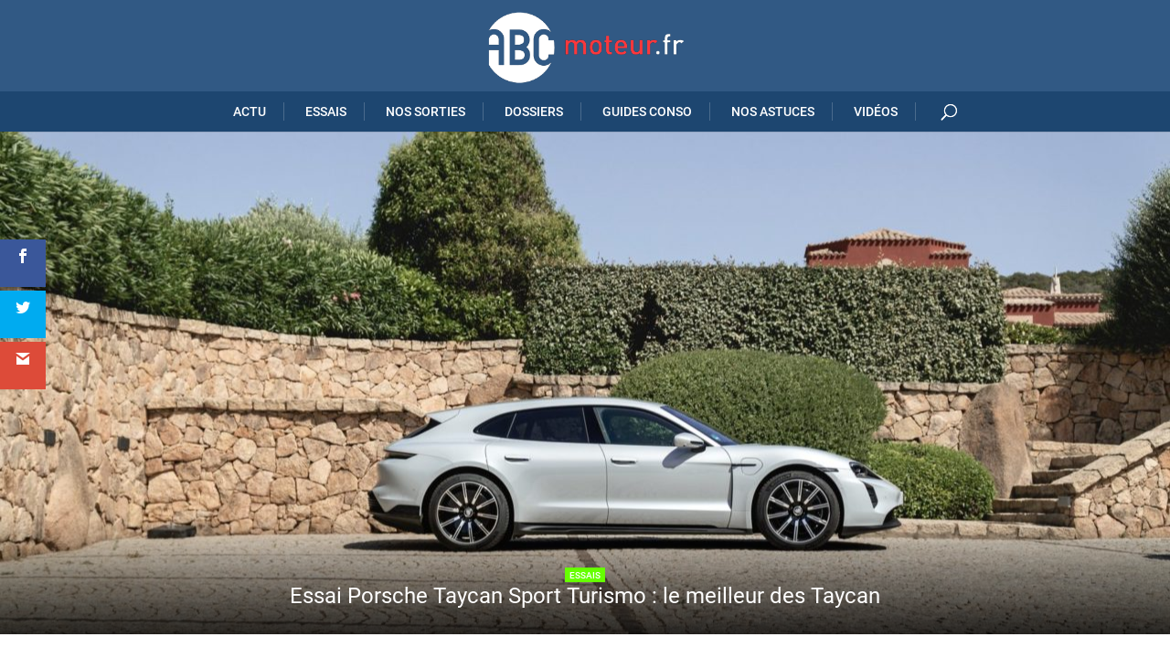

--- FILE ---
content_type: text/html; charset=UTF-8
request_url: https://abcmoteur.fr/essais/essai-porsche-taycan-sport-turismo-le-meilleur-des-taycan/
body_size: 31479
content:
<!DOCTYPE html>
<html lang="fr-FR">
<head><meta charset="UTF-8" /><script>if(navigator.userAgent.match(/MSIE|Internet Explorer/i)||navigator.userAgent.match(/Trident\/7\..*?rv:11/i)){var href=document.location.href;if(!href.match(/[?&]nowprocket/)){if(href.indexOf("?")==-1){if(href.indexOf("#")==-1){document.location.href=href+"?nowprocket=1"}else{document.location.href=href.replace("#","?nowprocket=1#")}}else{if(href.indexOf("#")==-1){document.location.href=href+"&nowprocket=1"}else{document.location.href=href.replace("#","&nowprocket=1#")}}}}</script><script>(()=>{class RocketLazyLoadScripts{constructor(){this.v="2.0.4",this.userEvents=["keydown","keyup","mousedown","mouseup","mousemove","mouseover","mouseout","touchmove","touchstart","touchend","touchcancel","wheel","click","dblclick","input"],this.attributeEvents=["onblur","onclick","oncontextmenu","ondblclick","onfocus","onmousedown","onmouseenter","onmouseleave","onmousemove","onmouseout","onmouseover","onmouseup","onmousewheel","onscroll","onsubmit"]}async t(){this.i(),this.o(),/iP(ad|hone)/.test(navigator.userAgent)&&this.h(),this.u(),this.l(this),this.m(),this.k(this),this.p(this),this._(),await Promise.all([this.R(),this.L()]),this.lastBreath=Date.now(),this.S(this),this.P(),this.D(),this.O(),this.M(),await this.C(this.delayedScripts.normal),await this.C(this.delayedScripts.defer),await this.C(this.delayedScripts.async),await this.T(),await this.F(),await this.j(),await this.A(),window.dispatchEvent(new Event("rocket-allScriptsLoaded")),this.everythingLoaded=!0,this.lastTouchEnd&&await new Promise(t=>setTimeout(t,500-Date.now()+this.lastTouchEnd)),this.I(),this.H(),this.U(),this.W()}i(){this.CSPIssue=sessionStorage.getItem("rocketCSPIssue"),document.addEventListener("securitypolicyviolation",t=>{this.CSPIssue||"script-src-elem"!==t.violatedDirective||"data"!==t.blockedURI||(this.CSPIssue=!0,sessionStorage.setItem("rocketCSPIssue",!0))},{isRocket:!0})}o(){window.addEventListener("pageshow",t=>{this.persisted=t.persisted,this.realWindowLoadedFired=!0},{isRocket:!0}),window.addEventListener("pagehide",()=>{this.onFirstUserAction=null},{isRocket:!0})}h(){let t;function e(e){t=e}window.addEventListener("touchstart",e,{isRocket:!0}),window.addEventListener("touchend",function i(o){o.changedTouches[0]&&t.changedTouches[0]&&Math.abs(o.changedTouches[0].pageX-t.changedTouches[0].pageX)<10&&Math.abs(o.changedTouches[0].pageY-t.changedTouches[0].pageY)<10&&o.timeStamp-t.timeStamp<200&&(window.removeEventListener("touchstart",e,{isRocket:!0}),window.removeEventListener("touchend",i,{isRocket:!0}),"INPUT"===o.target.tagName&&"text"===o.target.type||(o.target.dispatchEvent(new TouchEvent("touchend",{target:o.target,bubbles:!0})),o.target.dispatchEvent(new MouseEvent("mouseover",{target:o.target,bubbles:!0})),o.target.dispatchEvent(new PointerEvent("click",{target:o.target,bubbles:!0,cancelable:!0,detail:1,clientX:o.changedTouches[0].clientX,clientY:o.changedTouches[0].clientY})),event.preventDefault()))},{isRocket:!0})}q(t){this.userActionTriggered||("mousemove"!==t.type||this.firstMousemoveIgnored?"keyup"===t.type||"mouseover"===t.type||"mouseout"===t.type||(this.userActionTriggered=!0,this.onFirstUserAction&&this.onFirstUserAction()):this.firstMousemoveIgnored=!0),"click"===t.type&&t.preventDefault(),t.stopPropagation(),t.stopImmediatePropagation(),"touchstart"===this.lastEvent&&"touchend"===t.type&&(this.lastTouchEnd=Date.now()),"click"===t.type&&(this.lastTouchEnd=0),this.lastEvent=t.type,t.composedPath&&t.composedPath()[0].getRootNode()instanceof ShadowRoot&&(t.rocketTarget=t.composedPath()[0]),this.savedUserEvents.push(t)}u(){this.savedUserEvents=[],this.userEventHandler=this.q.bind(this),this.userEvents.forEach(t=>window.addEventListener(t,this.userEventHandler,{passive:!1,isRocket:!0})),document.addEventListener("visibilitychange",this.userEventHandler,{isRocket:!0})}U(){this.userEvents.forEach(t=>window.removeEventListener(t,this.userEventHandler,{passive:!1,isRocket:!0})),document.removeEventListener("visibilitychange",this.userEventHandler,{isRocket:!0}),this.savedUserEvents.forEach(t=>{(t.rocketTarget||t.target).dispatchEvent(new window[t.constructor.name](t.type,t))})}m(){const t="return false",e=Array.from(this.attributeEvents,t=>"data-rocket-"+t),i="["+this.attributeEvents.join("],[")+"]",o="[data-rocket-"+this.attributeEvents.join("],[data-rocket-")+"]",s=(e,i,o)=>{o&&o!==t&&(e.setAttribute("data-rocket-"+i,o),e["rocket"+i]=new Function("event",o),e.setAttribute(i,t))};new MutationObserver(t=>{for(const n of t)"attributes"===n.type&&(n.attributeName.startsWith("data-rocket-")||this.everythingLoaded?n.attributeName.startsWith("data-rocket-")&&this.everythingLoaded&&this.N(n.target,n.attributeName.substring(12)):s(n.target,n.attributeName,n.target.getAttribute(n.attributeName))),"childList"===n.type&&n.addedNodes.forEach(t=>{if(t.nodeType===Node.ELEMENT_NODE)if(this.everythingLoaded)for(const i of[t,...t.querySelectorAll(o)])for(const t of i.getAttributeNames())e.includes(t)&&this.N(i,t.substring(12));else for(const e of[t,...t.querySelectorAll(i)])for(const t of e.getAttributeNames())this.attributeEvents.includes(t)&&s(e,t,e.getAttribute(t))})}).observe(document,{subtree:!0,childList:!0,attributeFilter:[...this.attributeEvents,...e]})}I(){this.attributeEvents.forEach(t=>{document.querySelectorAll("[data-rocket-"+t+"]").forEach(e=>{this.N(e,t)})})}N(t,e){const i=t.getAttribute("data-rocket-"+e);i&&(t.setAttribute(e,i),t.removeAttribute("data-rocket-"+e))}k(t){Object.defineProperty(HTMLElement.prototype,"onclick",{get(){return this.rocketonclick||null},set(e){this.rocketonclick=e,this.setAttribute(t.everythingLoaded?"onclick":"data-rocket-onclick","this.rocketonclick(event)")}})}S(t){function e(e,i){let o=e[i];e[i]=null,Object.defineProperty(e,i,{get:()=>o,set(s){t.everythingLoaded?o=s:e["rocket"+i]=o=s}})}e(document,"onreadystatechange"),e(window,"onload"),e(window,"onpageshow");try{Object.defineProperty(document,"readyState",{get:()=>t.rocketReadyState,set(e){t.rocketReadyState=e},configurable:!0}),document.readyState="loading"}catch(t){console.log("WPRocket DJE readyState conflict, bypassing")}}l(t){this.originalAddEventListener=EventTarget.prototype.addEventListener,this.originalRemoveEventListener=EventTarget.prototype.removeEventListener,this.savedEventListeners=[],EventTarget.prototype.addEventListener=function(e,i,o){o&&o.isRocket||!t.B(e,this)&&!t.userEvents.includes(e)||t.B(e,this)&&!t.userActionTriggered||e.startsWith("rocket-")||t.everythingLoaded?t.originalAddEventListener.call(this,e,i,o):(t.savedEventListeners.push({target:this,remove:!1,type:e,func:i,options:o}),"mouseenter"!==e&&"mouseleave"!==e||t.originalAddEventListener.call(this,e,t.savedUserEvents.push,o))},EventTarget.prototype.removeEventListener=function(e,i,o){o&&o.isRocket||!t.B(e,this)&&!t.userEvents.includes(e)||t.B(e,this)&&!t.userActionTriggered||e.startsWith("rocket-")||t.everythingLoaded?t.originalRemoveEventListener.call(this,e,i,o):t.savedEventListeners.push({target:this,remove:!0,type:e,func:i,options:o})}}J(t,e){this.savedEventListeners=this.savedEventListeners.filter(i=>{let o=i.type,s=i.target||window;return e!==o||t!==s||(this.B(o,s)&&(i.type="rocket-"+o),this.$(i),!1)})}H(){EventTarget.prototype.addEventListener=this.originalAddEventListener,EventTarget.prototype.removeEventListener=this.originalRemoveEventListener,this.savedEventListeners.forEach(t=>this.$(t))}$(t){t.remove?this.originalRemoveEventListener.call(t.target,t.type,t.func,t.options):this.originalAddEventListener.call(t.target,t.type,t.func,t.options)}p(t){let e;function i(e){return t.everythingLoaded?e:e.split(" ").map(t=>"load"===t||t.startsWith("load.")?"rocket-jquery-load":t).join(" ")}function o(o){function s(e){const s=o.fn[e];o.fn[e]=o.fn.init.prototype[e]=function(){return this[0]===window&&t.userActionTriggered&&("string"==typeof arguments[0]||arguments[0]instanceof String?arguments[0]=i(arguments[0]):"object"==typeof arguments[0]&&Object.keys(arguments[0]).forEach(t=>{const e=arguments[0][t];delete arguments[0][t],arguments[0][i(t)]=e})),s.apply(this,arguments),this}}if(o&&o.fn&&!t.allJQueries.includes(o)){const e={DOMContentLoaded:[],"rocket-DOMContentLoaded":[]};for(const t in e)document.addEventListener(t,()=>{e[t].forEach(t=>t())},{isRocket:!0});o.fn.ready=o.fn.init.prototype.ready=function(i){function s(){parseInt(o.fn.jquery)>2?setTimeout(()=>i.bind(document)(o)):i.bind(document)(o)}return"function"==typeof i&&(t.realDomReadyFired?!t.userActionTriggered||t.fauxDomReadyFired?s():e["rocket-DOMContentLoaded"].push(s):e.DOMContentLoaded.push(s)),o([])},s("on"),s("one"),s("off"),t.allJQueries.push(o)}e=o}t.allJQueries=[],o(window.jQuery),Object.defineProperty(window,"jQuery",{get:()=>e,set(t){o(t)}})}P(){const t=new Map;document.write=document.writeln=function(e){const i=document.currentScript,o=document.createRange(),s=i.parentElement;let n=t.get(i);void 0===n&&(n=i.nextSibling,t.set(i,n));const c=document.createDocumentFragment();o.setStart(c,0),c.appendChild(o.createContextualFragment(e)),s.insertBefore(c,n)}}async R(){return new Promise(t=>{this.userActionTriggered?t():this.onFirstUserAction=t})}async L(){return new Promise(t=>{document.addEventListener("DOMContentLoaded",()=>{this.realDomReadyFired=!0,t()},{isRocket:!0})})}async j(){return this.realWindowLoadedFired?Promise.resolve():new Promise(t=>{window.addEventListener("load",t,{isRocket:!0})})}M(){this.pendingScripts=[];this.scriptsMutationObserver=new MutationObserver(t=>{for(const e of t)e.addedNodes.forEach(t=>{"SCRIPT"!==t.tagName||t.noModule||t.isWPRocket||this.pendingScripts.push({script:t,promise:new Promise(e=>{const i=()=>{const i=this.pendingScripts.findIndex(e=>e.script===t);i>=0&&this.pendingScripts.splice(i,1),e()};t.addEventListener("load",i,{isRocket:!0}),t.addEventListener("error",i,{isRocket:!0}),setTimeout(i,1e3)})})})}),this.scriptsMutationObserver.observe(document,{childList:!0,subtree:!0})}async F(){await this.X(),this.pendingScripts.length?(await this.pendingScripts[0].promise,await this.F()):this.scriptsMutationObserver.disconnect()}D(){this.delayedScripts={normal:[],async:[],defer:[]},document.querySelectorAll("script[type$=rocketlazyloadscript]").forEach(t=>{t.hasAttribute("data-rocket-src")?t.hasAttribute("async")&&!1!==t.async?this.delayedScripts.async.push(t):t.hasAttribute("defer")&&!1!==t.defer||"module"===t.getAttribute("data-rocket-type")?this.delayedScripts.defer.push(t):this.delayedScripts.normal.push(t):this.delayedScripts.normal.push(t)})}async _(){await this.L();let t=[];document.querySelectorAll("script[type$=rocketlazyloadscript][data-rocket-src]").forEach(e=>{let i=e.getAttribute("data-rocket-src");if(i&&!i.startsWith("data:")){i.startsWith("//")&&(i=location.protocol+i);try{const o=new URL(i).origin;o!==location.origin&&t.push({src:o,crossOrigin:e.crossOrigin||"module"===e.getAttribute("data-rocket-type")})}catch(t){}}}),t=[...new Map(t.map(t=>[JSON.stringify(t),t])).values()],this.Y(t,"preconnect")}async G(t){if(await this.K(),!0!==t.noModule||!("noModule"in HTMLScriptElement.prototype))return new Promise(e=>{let i;function o(){(i||t).setAttribute("data-rocket-status","executed"),e()}try{if(navigator.userAgent.includes("Firefox/")||""===navigator.vendor||this.CSPIssue)i=document.createElement("script"),[...t.attributes].forEach(t=>{let e=t.nodeName;"type"!==e&&("data-rocket-type"===e&&(e="type"),"data-rocket-src"===e&&(e="src"),i.setAttribute(e,t.nodeValue))}),t.text&&(i.text=t.text),t.nonce&&(i.nonce=t.nonce),i.hasAttribute("src")?(i.addEventListener("load",o,{isRocket:!0}),i.addEventListener("error",()=>{i.setAttribute("data-rocket-status","failed-network"),e()},{isRocket:!0}),setTimeout(()=>{i.isConnected||e()},1)):(i.text=t.text,o()),i.isWPRocket=!0,t.parentNode.replaceChild(i,t);else{const i=t.getAttribute("data-rocket-type"),s=t.getAttribute("data-rocket-src");i?(t.type=i,t.removeAttribute("data-rocket-type")):t.removeAttribute("type"),t.addEventListener("load",o,{isRocket:!0}),t.addEventListener("error",i=>{this.CSPIssue&&i.target.src.startsWith("data:")?(console.log("WPRocket: CSP fallback activated"),t.removeAttribute("src"),this.G(t).then(e)):(t.setAttribute("data-rocket-status","failed-network"),e())},{isRocket:!0}),s?(t.fetchPriority="high",t.removeAttribute("data-rocket-src"),t.src=s):t.src="data:text/javascript;base64,"+window.btoa(unescape(encodeURIComponent(t.text)))}}catch(i){t.setAttribute("data-rocket-status","failed-transform"),e()}});t.setAttribute("data-rocket-status","skipped")}async C(t){const e=t.shift();return e?(e.isConnected&&await this.G(e),this.C(t)):Promise.resolve()}O(){this.Y([...this.delayedScripts.normal,...this.delayedScripts.defer,...this.delayedScripts.async],"preload")}Y(t,e){this.trash=this.trash||[];let i=!0;var o=document.createDocumentFragment();t.forEach(t=>{const s=t.getAttribute&&t.getAttribute("data-rocket-src")||t.src;if(s&&!s.startsWith("data:")){const n=document.createElement("link");n.href=s,n.rel=e,"preconnect"!==e&&(n.as="script",n.fetchPriority=i?"high":"low"),t.getAttribute&&"module"===t.getAttribute("data-rocket-type")&&(n.crossOrigin=!0),t.crossOrigin&&(n.crossOrigin=t.crossOrigin),t.integrity&&(n.integrity=t.integrity),t.nonce&&(n.nonce=t.nonce),o.appendChild(n),this.trash.push(n),i=!1}}),document.head.appendChild(o)}W(){this.trash.forEach(t=>t.remove())}async T(){try{document.readyState="interactive"}catch(t){}this.fauxDomReadyFired=!0;try{await this.K(),this.J(document,"readystatechange"),document.dispatchEvent(new Event("rocket-readystatechange")),await this.K(),document.rocketonreadystatechange&&document.rocketonreadystatechange(),await this.K(),this.J(document,"DOMContentLoaded"),document.dispatchEvent(new Event("rocket-DOMContentLoaded")),await this.K(),this.J(window,"DOMContentLoaded"),window.dispatchEvent(new Event("rocket-DOMContentLoaded"))}catch(t){console.error(t)}}async A(){try{document.readyState="complete"}catch(t){}try{await this.K(),this.J(document,"readystatechange"),document.dispatchEvent(new Event("rocket-readystatechange")),await this.K(),document.rocketonreadystatechange&&document.rocketonreadystatechange(),await this.K(),this.J(window,"load"),window.dispatchEvent(new Event("rocket-load")),await this.K(),window.rocketonload&&window.rocketonload(),await this.K(),this.allJQueries.forEach(t=>t(window).trigger("rocket-jquery-load")),await this.K(),this.J(window,"pageshow");const t=new Event("rocket-pageshow");t.persisted=this.persisted,window.dispatchEvent(t),await this.K(),window.rocketonpageshow&&window.rocketonpageshow({persisted:this.persisted})}catch(t){console.error(t)}}async K(){Date.now()-this.lastBreath>45&&(await this.X(),this.lastBreath=Date.now())}async X(){return document.hidden?new Promise(t=>setTimeout(t)):new Promise(t=>requestAnimationFrame(t))}B(t,e){return e===document&&"readystatechange"===t||(e===document&&"DOMContentLoaded"===t||(e===window&&"DOMContentLoaded"===t||(e===window&&"load"===t||e===window&&"pageshow"===t)))}static run(){(new RocketLazyLoadScripts).t()}}RocketLazyLoadScripts.run()})();</script>
	
<meta http-equiv="X-UA-Compatible" content="IE=edge">
	<link rel="pingback" href="https://abcmoteur.fr/xmlrpc.php" />

	<script type="rocketlazyloadscript" data-rocket-type="text/javascript">
		document.documentElement.className = 'js';
	</script>

	<script>var et_site_url='https://abcmoteur.fr';var et_post_id='88942';function et_core_page_resource_fallback(a,b){"undefined"===typeof b&&(b=a.sheet.cssRules&&0===a.sheet.cssRules.length);b&&(a.onerror=null,a.onload=null,a.href?a.href=et_site_url+"/?et_core_page_resource="+a.id+et_post_id:a.src&&(a.src=et_site_url+"/?et_core_page_resource="+a.id+et_post_id))}
</script><title>Essai Porsche Taycan Sport Turismo : le meilleur des Taycan</title><link rel="preload" data-rocket-preload as="image" href="https://cdn.abcmoteur.fr/wp-content/uploads/2022/07/essai-porsche-taycan-4s-sport-turismo-cover.jpg" imagesrcset="https://cdn.abcmoteur.fr/wp-content/uploads/2022/07/essai-porsche-taycan-4s-sport-turismo-cover.jpg 1800w, https://cdn.abcmoteur.fr/wp-content/uploads/2022/07/essai-porsche-taycan-4s-sport-turismo-cover-1280x853.jpg 1280w, https://cdn.abcmoteur.fr/wp-content/uploads/2022/07/essai-porsche-taycan-4s-sport-turismo-cover-980x653.jpg 980w, https://cdn.abcmoteur.fr/wp-content/uploads/2022/07/essai-porsche-taycan-4s-sport-turismo-cover-480x320.jpg 480w" imagesizes="(min-width: 0px) and (max-width: 480px) 480px, (min-width: 481px) and (max-width: 980px) 980px, (min-width: 981px) and (max-width: 1280px) 1280px, (min-width: 1281px) 1800px, 100vw" fetchpriority="high">
<meta name="dc.title" content="Essai Porsche Taycan Sport Turismo : le meilleur des Taycan">
<meta name="dc.description" content="Après le Cross Turismo surélevé, le Taycan est maintenant disponible en break classique Sport Turismo. De quoi en faire l&#039;un des meilleurs Taycan !
">
<meta name="dc.relation" content="https://abcmoteur.fr/essais/essai-porsche-taycan-sport-turismo-le-meilleur-des-taycan/">
<meta name="dc.source" content="https://abcmoteur.fr/">
<meta name="dc.language" content="fr_FR">
<meta name="description" content="Après le Cross Turismo surélevé, le Taycan est maintenant disponible en break classique Sport Turismo. De quoi en faire l&#039;un des meilleurs Taycan !
">
<meta name="robots" content="index, follow, max-snippet:-1, max-image-preview:large, max-video-preview:-1">
<link rel="canonical" href="https://abcmoteur.fr/essais/essai-porsche-taycan-sport-turismo-le-meilleur-des-taycan/">
<meta property="og:url" content="https://abcmoteur.fr/essais/essai-porsche-taycan-sport-turismo-le-meilleur-des-taycan/">
<meta property="og:site_name" content="Abcmoteur">
<meta property="og:locale" content="fr_FR">
<meta property="og:type" content="article">
<meta property="article:author" content="https://www.facebook.com/abcmoteur/">
<meta property="article:publisher" content="https://www.facebook.com/abcmoteur/">
<meta property="article:section" content="Essais">
<meta property="article:tag" content="break">
<meta property="article:tag" content="électrique">
<meta property="article:tag" content="Porsche">
<meta property="article:tag" content="sport turismo">
<meta property="article:tag" content="taycan">
<meta property="article:tag" content="Voiture électrique">
<meta property="og:title" content="Essai Porsche Taycan Sport Turismo : le meilleur des Taycan">
<meta property="og:description" content="Après le Cross Turismo surélevé, le Taycan est maintenant disponible en break classique Sport Turismo. De quoi en faire l&#039;un des meilleurs Taycan !
">
<meta property="og:image" content="https://cdn.abcmoteur.fr/wp-content/uploads/2022/07/essai-porsche-taycan-4s-sport-turismo-cover.jpg">
<meta property="og:image:secure_url" content="https://cdn.abcmoteur.fr/wp-content/uploads/2022/07/essai-porsche-taycan-4s-sport-turismo-cover.jpg">
<meta property="og:image:width" content="1800">
<meta property="og:image:height" content="1200">
<meta property="fb:app_id" content="307844896792359">
<meta name="twitter:card" content="summary">
<meta name="twitter:site" content="@abcmoteur">
<meta name="twitter:creator" content="@JalilChaouite">
<meta name="twitter:title" content="Essai Porsche Taycan Sport Turismo : le meilleur des Taycan">
<meta name="twitter:description" content="Après le Cross Turismo surélevé, le Taycan est maintenant disponible en break classique Sport Turismo. De quoi en faire l&#039;un des meilleurs Taycan !
">
<meta name="twitter:image" content="https://cdn.abcmoteur.fr/wp-content/uploads/2022/07/essai-porsche-taycan-4s-sport-turismo-cover.jpg">

<link rel='dns-prefetch' href='//cdn.abcmoteur.fr' />

<link href='https://cdn.abcmoteur.fr' rel='preconnect' />
<link rel="alternate" type="application/rss+xml" title="Abcmoteur &raquo; Flux" href="https://abcmoteur.fr/feed/" />
<link rel="alternate" type="application/rss+xml" title="Abcmoteur &raquo; Flux des commentaires" href="https://abcmoteur.fr/comments/feed/" />
		<script type="application/ld+json">{"@context":"https:\/\/schema.org\/","@type":"Article","datePublished":"2022-07-04T07:00:42+02:00","dateModified":"2022-07-01T18:07:53+02:00","mainEntityOfPage":{"@type":"WebPage","@id":"https:\/\/abcmoteur.fr\/essais\/essai-porsche-taycan-sport-turismo-le-meilleur-des-taycan\/"},"headline":"Essai Porsche Taycan Sport Turismo\u00a0: le meilleur des Taycan","author":{"@type":"Person","name":"Jalil Chaouite","url":"https:\/\/abcmoteur.fr\/author\/jalil-chaouite\/"},"image":{"@type":"ImageObject","url":"https:\/\/abcmoteur.fr\/wp-content\/uploads\/2022\/07\/essai-porsche-taycan-4s-sport-turismo-cover.jpg"},"publisher":{"@type":"Organization","name":"Abcmoteur","logo":{"@type":"ImageObject","url":"https:\/\/abcmoteur.fr\/wp-content\/uploads\/2018\/07\/abcmoteur.png","width":"400","height":"160"},"sameAs":["https:\/\/www.facebook.com\/abcmoteur\/","https:\/\/twitter.com\/@abcmoteur","https:\/\/www.instagram.com\/abcmoteur\/","https:\/\/www.youtube.com\/channel\/UCnxchEYu6AWsWfm54uBah2Q"]},"description":"Berline puis break sur\u00e9lev\u00e9 Cross Turismo et maintenant break plus conventionnel Sport Turismo, Porsche a d\u00e9clin\u00e9 sa premi\u00e8re \u00e9lectrique \u00e0 foison. Et la plus r\u00e9cente de toutes semble \u00eatre le meilleur compromis possible au moment de faire son choix. Depuis son arriv\u00e9 sur le march\u00e9, le Taycan ne cesse de\u2026"}</script>
<link id='omgf-preload-0' rel='preload' href='//abcmoteur.fr/wp-content/uploads/omgf/et-builder-googlefonts-cached/roboto-normal-100.woff2?ver=1647437289' as='font' type='font/woff2' crossorigin />
<link id='omgf-preload-1' rel='preload' href='//abcmoteur.fr/wp-content/uploads/omgf/et-builder-googlefonts-cached/roboto-italic-100.woff2?ver=1647437289' as='font' type='font/woff2' crossorigin />
<link id='omgf-preload-2' rel='preload' href='//abcmoteur.fr/wp-content/uploads/omgf/et-builder-googlefonts-cached/roboto-normal-300.woff2?ver=1647437289' as='font' type='font/woff2' crossorigin />
<link id='omgf-preload-3' rel='preload' href='//abcmoteur.fr/wp-content/uploads/omgf/et-builder-googlefonts-cached/roboto-italic-300.woff2?ver=1647437289' as='font' type='font/woff2' crossorigin />
<link id='omgf-preload-4' rel='preload' href='//abcmoteur.fr/wp-content/uploads/omgf/et-builder-googlefonts-cached/roboto-normal-400.woff2?ver=1647437289' as='font' type='font/woff2' crossorigin />
<link id='omgf-preload-5' rel='preload' href='//abcmoteur.fr/wp-content/uploads/omgf/et-builder-googlefonts-cached/roboto-italic-400.woff2?ver=1647437289' as='font' type='font/woff2' crossorigin />
<link id='omgf-preload-6' rel='preload' href='//abcmoteur.fr/wp-content/uploads/omgf/et-builder-googlefonts-cached/roboto-normal-500.woff2?ver=1647437289' as='font' type='font/woff2' crossorigin />
<link id='omgf-preload-7' rel='preload' href='//abcmoteur.fr/wp-content/uploads/omgf/et-builder-googlefonts-cached/roboto-italic-500.woff2?ver=1647437289' as='font' type='font/woff2' crossorigin />
<link id='omgf-preload-8' rel='preload' href='//abcmoteur.fr/wp-content/uploads/omgf/et-builder-googlefonts-cached/roboto-normal-700.woff2?ver=1647437289' as='font' type='font/woff2' crossorigin />
<link id='omgf-preload-9' rel='preload' href='//abcmoteur.fr/wp-content/uploads/omgf/et-builder-googlefonts-cached/roboto-italic-700.woff2?ver=1647437289' as='font' type='font/woff2' crossorigin />
<link id='omgf-preload-10' rel='preload' href='//abcmoteur.fr/wp-content/uploads/omgf/et-builder-googlefonts-cached/roboto-normal-900.woff2?ver=1647437289' as='font' type='font/woff2' crossorigin />
<link id='omgf-preload-11' rel='preload' href='//abcmoteur.fr/wp-content/uploads/omgf/et-builder-googlefonts-cached/roboto-italic-900.woff2?ver=1647437289' as='font' type='font/woff2' crossorigin />
<link rel="alternate" title="oEmbed (JSON)" type="application/json+oembed" href="https://abcmoteur.fr/wp-json/oembed/1.0/embed?url=https%3A%2F%2Fabcmoteur.fr%2Fessais%2Fessai-porsche-taycan-sport-turismo-le-meilleur-des-taycan%2F" />
<link rel="alternate" title="oEmbed (XML)" type="text/xml+oembed" href="https://abcmoteur.fr/wp-json/oembed/1.0/embed?url=https%3A%2F%2Fabcmoteur.fr%2Fessais%2Fessai-porsche-taycan-sport-turismo-le-meilleur-des-taycan%2F&#038;format=xml" />
<meta content="Divi-child v." name="generator"/><style id='wp-img-auto-sizes-contain-inline-css' type='text/css'>
img:is([sizes=auto i],[sizes^="auto," i]){contain-intrinsic-size:3000px 1500px}
/*# sourceURL=wp-img-auto-sizes-contain-inline-css */
</style>
<link rel='stylesheet' id='sbi_styles-css' href='https://abcmoteur.fr/wp-content/plugins/instagram-feed/css/sbi-styles.min.css?ver=6.2.7' type='text/css' media='all' />
<style id='wp-emoji-styles-inline-css' type='text/css'>

	img.wp-smiley, img.emoji {
		display: inline !important;
		border: none !important;
		box-shadow: none !important;
		height: 1em !important;
		width: 1em !important;
		margin: 0 0.07em !important;
		vertical-align: -0.1em !important;
		background: none !important;
		padding: 0 !important;
	}
/*# sourceURL=wp-emoji-styles-inline-css */
</style>
<style id='wp-block-library-inline-css' type='text/css'>
:root{--wp-block-synced-color:#7a00df;--wp-block-synced-color--rgb:122,0,223;--wp-bound-block-color:var(--wp-block-synced-color);--wp-editor-canvas-background:#ddd;--wp-admin-theme-color:#007cba;--wp-admin-theme-color--rgb:0,124,186;--wp-admin-theme-color-darker-10:#006ba1;--wp-admin-theme-color-darker-10--rgb:0,107,160.5;--wp-admin-theme-color-darker-20:#005a87;--wp-admin-theme-color-darker-20--rgb:0,90,135;--wp-admin-border-width-focus:2px}@media (min-resolution:192dpi){:root{--wp-admin-border-width-focus:1.5px}}.wp-element-button{cursor:pointer}:root .has-very-light-gray-background-color{background-color:#eee}:root .has-very-dark-gray-background-color{background-color:#313131}:root .has-very-light-gray-color{color:#eee}:root .has-very-dark-gray-color{color:#313131}:root .has-vivid-green-cyan-to-vivid-cyan-blue-gradient-background{background:linear-gradient(135deg,#00d084,#0693e3)}:root .has-purple-crush-gradient-background{background:linear-gradient(135deg,#34e2e4,#4721fb 50%,#ab1dfe)}:root .has-hazy-dawn-gradient-background{background:linear-gradient(135deg,#faaca8,#dad0ec)}:root .has-subdued-olive-gradient-background{background:linear-gradient(135deg,#fafae1,#67a671)}:root .has-atomic-cream-gradient-background{background:linear-gradient(135deg,#fdd79a,#004a59)}:root .has-nightshade-gradient-background{background:linear-gradient(135deg,#330968,#31cdcf)}:root .has-midnight-gradient-background{background:linear-gradient(135deg,#020381,#2874fc)}:root{--wp--preset--font-size--normal:16px;--wp--preset--font-size--huge:42px}.has-regular-font-size{font-size:1em}.has-larger-font-size{font-size:2.625em}.has-normal-font-size{font-size:var(--wp--preset--font-size--normal)}.has-huge-font-size{font-size:var(--wp--preset--font-size--huge)}.has-text-align-center{text-align:center}.has-text-align-left{text-align:left}.has-text-align-right{text-align:right}.has-fit-text{white-space:nowrap!important}#end-resizable-editor-section{display:none}.aligncenter{clear:both}.items-justified-left{justify-content:flex-start}.items-justified-center{justify-content:center}.items-justified-right{justify-content:flex-end}.items-justified-space-between{justify-content:space-between}.screen-reader-text{border:0;clip-path:inset(50%);height:1px;margin:-1px;overflow:hidden;padding:0;position:absolute;width:1px;word-wrap:normal!important}.screen-reader-text:focus{background-color:#ddd;clip-path:none;color:#444;display:block;font-size:1em;height:auto;left:5px;line-height:normal;padding:15px 23px 14px;text-decoration:none;top:5px;width:auto;z-index:100000}html :where(.has-border-color){border-style:solid}html :where([style*=border-top-color]){border-top-style:solid}html :where([style*=border-right-color]){border-right-style:solid}html :where([style*=border-bottom-color]){border-bottom-style:solid}html :where([style*=border-left-color]){border-left-style:solid}html :where([style*=border-width]){border-style:solid}html :where([style*=border-top-width]){border-top-style:solid}html :where([style*=border-right-width]){border-right-style:solid}html :where([style*=border-bottom-width]){border-bottom-style:solid}html :where([style*=border-left-width]){border-left-style:solid}html :where(img[class*=wp-image-]){height:auto;max-width:100%}:where(figure){margin:0 0 1em}html :where(.is-position-sticky){--wp-admin--admin-bar--position-offset:var(--wp-admin--admin-bar--height,0px)}@media screen and (max-width:600px){html :where(.is-position-sticky){--wp-admin--admin-bar--position-offset:0px}}

/*# sourceURL=wp-block-library-inline-css */
</style><style id='global-styles-inline-css' type='text/css'>
:root{--wp--preset--aspect-ratio--square: 1;--wp--preset--aspect-ratio--4-3: 4/3;--wp--preset--aspect-ratio--3-4: 3/4;--wp--preset--aspect-ratio--3-2: 3/2;--wp--preset--aspect-ratio--2-3: 2/3;--wp--preset--aspect-ratio--16-9: 16/9;--wp--preset--aspect-ratio--9-16: 9/16;--wp--preset--color--black: #000000;--wp--preset--color--cyan-bluish-gray: #abb8c3;--wp--preset--color--white: #ffffff;--wp--preset--color--pale-pink: #f78da7;--wp--preset--color--vivid-red: #cf2e2e;--wp--preset--color--luminous-vivid-orange: #ff6900;--wp--preset--color--luminous-vivid-amber: #fcb900;--wp--preset--color--light-green-cyan: #7bdcb5;--wp--preset--color--vivid-green-cyan: #00d084;--wp--preset--color--pale-cyan-blue: #8ed1fc;--wp--preset--color--vivid-cyan-blue: #0693e3;--wp--preset--color--vivid-purple: #9b51e0;--wp--preset--gradient--vivid-cyan-blue-to-vivid-purple: linear-gradient(135deg,rgb(6,147,227) 0%,rgb(155,81,224) 100%);--wp--preset--gradient--light-green-cyan-to-vivid-green-cyan: linear-gradient(135deg,rgb(122,220,180) 0%,rgb(0,208,130) 100%);--wp--preset--gradient--luminous-vivid-amber-to-luminous-vivid-orange: linear-gradient(135deg,rgb(252,185,0) 0%,rgb(255,105,0) 100%);--wp--preset--gradient--luminous-vivid-orange-to-vivid-red: linear-gradient(135deg,rgb(255,105,0) 0%,rgb(207,46,46) 100%);--wp--preset--gradient--very-light-gray-to-cyan-bluish-gray: linear-gradient(135deg,rgb(238,238,238) 0%,rgb(169,184,195) 100%);--wp--preset--gradient--cool-to-warm-spectrum: linear-gradient(135deg,rgb(74,234,220) 0%,rgb(151,120,209) 20%,rgb(207,42,186) 40%,rgb(238,44,130) 60%,rgb(251,105,98) 80%,rgb(254,248,76) 100%);--wp--preset--gradient--blush-light-purple: linear-gradient(135deg,rgb(255,206,236) 0%,rgb(152,150,240) 100%);--wp--preset--gradient--blush-bordeaux: linear-gradient(135deg,rgb(254,205,165) 0%,rgb(254,45,45) 50%,rgb(107,0,62) 100%);--wp--preset--gradient--luminous-dusk: linear-gradient(135deg,rgb(255,203,112) 0%,rgb(199,81,192) 50%,rgb(65,88,208) 100%);--wp--preset--gradient--pale-ocean: linear-gradient(135deg,rgb(255,245,203) 0%,rgb(182,227,212) 50%,rgb(51,167,181) 100%);--wp--preset--gradient--electric-grass: linear-gradient(135deg,rgb(202,248,128) 0%,rgb(113,206,126) 100%);--wp--preset--gradient--midnight: linear-gradient(135deg,rgb(2,3,129) 0%,rgb(40,116,252) 100%);--wp--preset--font-size--small: 13px;--wp--preset--font-size--medium: 20px;--wp--preset--font-size--large: 36px;--wp--preset--font-size--x-large: 42px;--wp--preset--spacing--20: 0.44rem;--wp--preset--spacing--30: 0.67rem;--wp--preset--spacing--40: 1rem;--wp--preset--spacing--50: 1.5rem;--wp--preset--spacing--60: 2.25rem;--wp--preset--spacing--70: 3.38rem;--wp--preset--spacing--80: 5.06rem;--wp--preset--shadow--natural: 6px 6px 9px rgba(0, 0, 0, 0.2);--wp--preset--shadow--deep: 12px 12px 50px rgba(0, 0, 0, 0.4);--wp--preset--shadow--sharp: 6px 6px 0px rgba(0, 0, 0, 0.2);--wp--preset--shadow--outlined: 6px 6px 0px -3px rgb(255, 255, 255), 6px 6px rgb(0, 0, 0);--wp--preset--shadow--crisp: 6px 6px 0px rgb(0, 0, 0);}:where(.is-layout-flex){gap: 0.5em;}:where(.is-layout-grid){gap: 0.5em;}body .is-layout-flex{display: flex;}.is-layout-flex{flex-wrap: wrap;align-items: center;}.is-layout-flex > :is(*, div){margin: 0;}body .is-layout-grid{display: grid;}.is-layout-grid > :is(*, div){margin: 0;}:where(.wp-block-columns.is-layout-flex){gap: 2em;}:where(.wp-block-columns.is-layout-grid){gap: 2em;}:where(.wp-block-post-template.is-layout-flex){gap: 1.25em;}:where(.wp-block-post-template.is-layout-grid){gap: 1.25em;}.has-black-color{color: var(--wp--preset--color--black) !important;}.has-cyan-bluish-gray-color{color: var(--wp--preset--color--cyan-bluish-gray) !important;}.has-white-color{color: var(--wp--preset--color--white) !important;}.has-pale-pink-color{color: var(--wp--preset--color--pale-pink) !important;}.has-vivid-red-color{color: var(--wp--preset--color--vivid-red) !important;}.has-luminous-vivid-orange-color{color: var(--wp--preset--color--luminous-vivid-orange) !important;}.has-luminous-vivid-amber-color{color: var(--wp--preset--color--luminous-vivid-amber) !important;}.has-light-green-cyan-color{color: var(--wp--preset--color--light-green-cyan) !important;}.has-vivid-green-cyan-color{color: var(--wp--preset--color--vivid-green-cyan) !important;}.has-pale-cyan-blue-color{color: var(--wp--preset--color--pale-cyan-blue) !important;}.has-vivid-cyan-blue-color{color: var(--wp--preset--color--vivid-cyan-blue) !important;}.has-vivid-purple-color{color: var(--wp--preset--color--vivid-purple) !important;}.has-black-background-color{background-color: var(--wp--preset--color--black) !important;}.has-cyan-bluish-gray-background-color{background-color: var(--wp--preset--color--cyan-bluish-gray) !important;}.has-white-background-color{background-color: var(--wp--preset--color--white) !important;}.has-pale-pink-background-color{background-color: var(--wp--preset--color--pale-pink) !important;}.has-vivid-red-background-color{background-color: var(--wp--preset--color--vivid-red) !important;}.has-luminous-vivid-orange-background-color{background-color: var(--wp--preset--color--luminous-vivid-orange) !important;}.has-luminous-vivid-amber-background-color{background-color: var(--wp--preset--color--luminous-vivid-amber) !important;}.has-light-green-cyan-background-color{background-color: var(--wp--preset--color--light-green-cyan) !important;}.has-vivid-green-cyan-background-color{background-color: var(--wp--preset--color--vivid-green-cyan) !important;}.has-pale-cyan-blue-background-color{background-color: var(--wp--preset--color--pale-cyan-blue) !important;}.has-vivid-cyan-blue-background-color{background-color: var(--wp--preset--color--vivid-cyan-blue) !important;}.has-vivid-purple-background-color{background-color: var(--wp--preset--color--vivid-purple) !important;}.has-black-border-color{border-color: var(--wp--preset--color--black) !important;}.has-cyan-bluish-gray-border-color{border-color: var(--wp--preset--color--cyan-bluish-gray) !important;}.has-white-border-color{border-color: var(--wp--preset--color--white) !important;}.has-pale-pink-border-color{border-color: var(--wp--preset--color--pale-pink) !important;}.has-vivid-red-border-color{border-color: var(--wp--preset--color--vivid-red) !important;}.has-luminous-vivid-orange-border-color{border-color: var(--wp--preset--color--luminous-vivid-orange) !important;}.has-luminous-vivid-amber-border-color{border-color: var(--wp--preset--color--luminous-vivid-amber) !important;}.has-light-green-cyan-border-color{border-color: var(--wp--preset--color--light-green-cyan) !important;}.has-vivid-green-cyan-border-color{border-color: var(--wp--preset--color--vivid-green-cyan) !important;}.has-pale-cyan-blue-border-color{border-color: var(--wp--preset--color--pale-cyan-blue) !important;}.has-vivid-cyan-blue-border-color{border-color: var(--wp--preset--color--vivid-cyan-blue) !important;}.has-vivid-purple-border-color{border-color: var(--wp--preset--color--vivid-purple) !important;}.has-vivid-cyan-blue-to-vivid-purple-gradient-background{background: var(--wp--preset--gradient--vivid-cyan-blue-to-vivid-purple) !important;}.has-light-green-cyan-to-vivid-green-cyan-gradient-background{background: var(--wp--preset--gradient--light-green-cyan-to-vivid-green-cyan) !important;}.has-luminous-vivid-amber-to-luminous-vivid-orange-gradient-background{background: var(--wp--preset--gradient--luminous-vivid-amber-to-luminous-vivid-orange) !important;}.has-luminous-vivid-orange-to-vivid-red-gradient-background{background: var(--wp--preset--gradient--luminous-vivid-orange-to-vivid-red) !important;}.has-very-light-gray-to-cyan-bluish-gray-gradient-background{background: var(--wp--preset--gradient--very-light-gray-to-cyan-bluish-gray) !important;}.has-cool-to-warm-spectrum-gradient-background{background: var(--wp--preset--gradient--cool-to-warm-spectrum) !important;}.has-blush-light-purple-gradient-background{background: var(--wp--preset--gradient--blush-light-purple) !important;}.has-blush-bordeaux-gradient-background{background: var(--wp--preset--gradient--blush-bordeaux) !important;}.has-luminous-dusk-gradient-background{background: var(--wp--preset--gradient--luminous-dusk) !important;}.has-pale-ocean-gradient-background{background: var(--wp--preset--gradient--pale-ocean) !important;}.has-electric-grass-gradient-background{background: var(--wp--preset--gradient--electric-grass) !important;}.has-midnight-gradient-background{background: var(--wp--preset--gradient--midnight) !important;}.has-small-font-size{font-size: var(--wp--preset--font-size--small) !important;}.has-medium-font-size{font-size: var(--wp--preset--font-size--medium) !important;}.has-large-font-size{font-size: var(--wp--preset--font-size--large) !important;}.has-x-large-font-size{font-size: var(--wp--preset--font-size--x-large) !important;}
/*# sourceURL=global-styles-inline-css */
</style>

<style id='classic-theme-styles-inline-css' type='text/css'>
/*! This file is auto-generated */
.wp-block-button__link{color:#fff;background-color:#32373c;border-radius:9999px;box-shadow:none;text-decoration:none;padding:calc(.667em + 2px) calc(1.333em + 2px);font-size:1.125em}.wp-block-file__button{background:#32373c;color:#fff;text-decoration:none}
/*# sourceURL=/wp-includes/css/classic-themes.min.css */
</style>
<link data-minify="1" rel='stylesheet' id='eic_public-css' href='https://abcmoteur.fr/wp-content/cache/min/1/wp-content/plugins/easy-image-collage/css/public.css?ver=1747043342' type='text/css' media='screen' />
<link rel='stylesheet' id='toc-screen-css' href='https://abcmoteur.fr/wp-content/plugins/table-of-contents-plus/screen.min.css?ver=2411.1' type='text/css' media='all' />
<style id='toc-screen-inline-css' type='text/css'>
div#toc_container {background: #ffffff;border: 1px solid #aaaaaa;}
/*# sourceURL=toc-screen-inline-css */
</style>
<link data-minify="1" rel='stylesheet' id='wf_magnific_popup_styles-css' href='https://abcmoteur.fr/wp-content/cache/min/1/wp-content/plugins/wf-magnific-lightbox/css/magnific-popup.css?ver=1747043342' type='text/css' media='all' />
<link data-minify="1" rel='stylesheet' id='wfml_custom-css' href='https://abcmoteur.fr/wp-content/cache/min/1/wp-content/plugins/wf-magnific-lightbox/css/wfml-custom.css?ver=1747043342' type='text/css' media='all' />
<link data-minify="1" rel='stylesheet' id='inbound-shortcodes-css' href='https://abcmoteur.fr/wp-content/cache/min/1/wp-content/plugins/cta/shared/shortcodes/css/frontend-render.css?ver=1747043342' type='text/css' media='all' />
<link data-minify="1" rel='stylesheet' id='et_monarch-css-css' href='https://abcmoteur.fr/wp-content/cache/min/1/wp-content/plugins/monarch/css/style.css?ver=1747043342' type='text/css' media='all' />
<link data-minify="1" rel='stylesheet' id='et-gf-open-sans-css' href='https://abcmoteur.fr/wp-content/cache/min/1/wp-content/uploads/omgf/et-gf-open-sans/et-gf-open-sans.css?ver=1747043342' type='text/css' media='all' />
<link data-minify="1" rel='stylesheet' id='chld_thm_cfg_parent-css' href='https://abcmoteur.fr/wp-content/cache/min/1/wp-content/themes/Divi/style.css?ver=1747043343' type='text/css' media='all' />
<link data-minify="1" rel='stylesheet' id='divi-fonts-css' href='https://abcmoteur.fr/wp-content/cache/min/1/wp-content/uploads/omgf/divi-fonts/divi-fonts.css?ver=1747043343' type='text/css' media='all' />
<link data-minify="1" rel='stylesheet' id='divi-style-css' href='https://abcmoteur.fr/wp-content/cache/min/1/wp-content/themes/Divi-child/style.css?ver=1747043343' type='text/css' media='all' />
<link data-minify="1" rel='stylesheet' id='et-builder-googlefonts-cached-css' href='https://abcmoteur.fr/wp-content/cache/min/1/wp-content/uploads/omgf/et-builder-googlefonts-cached/et-builder-googlefonts-cached.css?ver=1747043344' type='text/css' media='all' />
<link data-minify="1" rel='stylesheet' id='tablepress-default-css' href='https://abcmoteur.fr/wp-content/cache/min/1/wp-content/plugins/tablepress/css/build/default.css?ver=1747043343' type='text/css' media='all' />
<link data-minify="1" rel='stylesheet' id='aawp-css' href='https://abcmoteur.fr/wp-content/cache/min/1/wp-content/plugins/aawp/assets/dist/css/main.css?ver=1747043343' type='text/css' media='all' />
<script type="text/javascript" src="https://abcmoteur.fr/wp-includes/js/jquery/jquery.min.js?ver=3.7.1" id="jquery-core-js"></script>
<script type="text/javascript" src="https://abcmoteur.fr/wp-includes/js/jquery/jquery-migrate.min.js?ver=3.4.1" id="jquery-migrate-js" data-rocket-defer defer></script>
<script type="text/javascript" id="jquery-js-after">
/* <![CDATA[ */
jQuery(document).ready(function() {
	jQuery(".3545b4b25e826e4fff84e222f4294414").click(function() {
		jQuery.post(
			"https://abcmoteur.fr/wp-admin/admin-ajax.php", {
				"action": "quick_adsense_onpost_ad_click",
				"quick_adsense_onpost_ad_index": jQuery(this).attr("data-index"),
				"quick_adsense_nonce": "a587d003fa",
			}, function(response) { }
		);
	});
});

//# sourceURL=jquery-js-after
/* ]]> */
</script>
<script type="text/javascript" src="https://abcmoteur.fr/wp-content/plugins/related-posts-thumbnails/assets/js/front.min.js?ver=4.3.1-b-modified-1763205087" id="rpt_front_style-js" data-rocket-defer defer></script>
<script data-minify="1" type="text/javascript" src="https://abcmoteur.fr/wp-content/cache/min/1/wp-content/plugins/related-posts-thumbnails/assets/js/lazy-load.js?ver=1763205834" id="rpt-lazy-load-js" data-rocket-defer defer></script>
<script data-minify="1" type="text/javascript" src="https://abcmoteur.fr/wp-content/cache/min/1/wp-content/themes/Divi-child/js/custom.js?ver=1747043343" id="custom-script-js" data-rocket-defer defer></script>
<script type="text/javascript" id="cta-load-variation-js-extra">
/* <![CDATA[ */
var cta_variation = {"cta_id":null,"admin_url":"https://abcmoteur.fr/wp-admin/admin-ajax.php","home_url":"https://abcmoteur.fr","split_testing":"1","sticky_cta":"1","page_tracking":"off"};
//# sourceURL=cta-load-variation-js-extra
/* ]]> */
</script>
<script data-minify="1" type="text/javascript" src="https://abcmoteur.fr/wp-content/cache/min/1/wp-content/plugins/cta/assets/js/cta-variation.js?ver=1747043343" id="cta-load-variation-js" data-rocket-defer defer></script>
<script type="text/javascript" id="inbound-analytics-js-extra">
/* <![CDATA[ */
var inbound_settings = {"post_id":"88942","post_type":"post","variation_id":"0","ip_address":"2001:41d0:203:746c::","wp_lead_data":{"lead_id":null,"lead_email":null,"lead_uid":null,"lead_nonce":null},"admin_url":"https://abcmoteur.fr/wp-admin/admin-ajax.php","track_time":"2025/12/28 11:57:31","page_tracking":"off","search_tracking":"off","comment_tracking":"off","custom_mapping":[],"is_admin":"","ajax_nonce":"ff05f01234"};
//# sourceURL=inbound-analytics-js-extra
/* ]]> */
</script>
<script type="text/javascript" src="https://abcmoteur.fr/wp-content/plugins/cta/shared/assets/js/frontend/analytics/inboundAnalytics.min.js?ver=-b-modified-1550147510" id="inbound-analytics-js" data-rocket-defer defer></script>
<link rel="https://api.w.org/" href="https://abcmoteur.fr/wp-json/" /><link rel="alternate" title="JSON" type="application/json" href="https://abcmoteur.fr/wp-json/wp/v2/posts/88942" /><style type="text/css">.aawp .aawp-tb__row--highlight{background-color:#256aaf;}.aawp .aawp-tb__row--highlight{color:#256aaf;}.aawp .aawp-tb__row--highlight a{color:#256aaf;}</style><style type="text/css">.aawp-tb__row:first-child>.aawp-tb__head{background-color:transparent !important; border:none;}

.aawp-tb__head{background-color: #1b3d65 !important; color: white; text-align: center;}

.aawp-tb-product-data-price{font-weight: bold; font-size: 1.4em; color: #ff383b;}

.aawp-table th{background-color: #325984; color: white;}

.aawp-table__td-position{background-color: #1b3d65; color: white; text-align: center;}

.aawp-product__price{font-weight: bold; font-size: 1.4em; color: #ff383b;}</style><style type="text/css">.eic-image .eic-image-caption {bottom: 0;left: 0;right: 0;text-align: left;font-size: 12px;color: rgba(255,255,255,1);background-color: rgba(0,0,0,0.7);}</style>        <style>
            #related_posts_thumbnails li {
                border-right: 1px solid #ffffff;
                background-color: #ffffff            }

            #related_posts_thumbnails li:hover {
                background-color: #eeeeee;
            }

            .relpost_content {
                font-size: 14px;
                color: #222222;
            }

            .relpost-block-single {
                background-color: #ffffff;
                border-right: 1px solid #ffffff;
                border-left: 1px solid #ffffff;
                margin-right: -1px;
            }

            .relpost-block-single:hover {
                background-color: #eeeeee;
            }
        </style>

        <!-- Début CMP -->
<script type="rocketlazyloadscript" data-rocket-type="text/javascript" data-rocket-src="https://cache.consentframework.com/js/pa/27869/c/28OJ2/stub" data-rocket-defer defer></script>
<script type="rocketlazyloadscript" data-rocket-type="text/javascript" data-rocket-src="https://choices.consentframework.com/js/pa/27869/c/28OJ2/cmp" async></script>
<!-- Fin CMP --><style type="text/css" id="et-social-custom-css">
				 
			</style><link rel="preload" href="https://abcmoteur.fr/wp-content/themes/Divi/core/admin/fonts/modules.ttf" as="font" crossorigin="anonymous"><meta name="viewport" content="width=device-width, initial-scale=1.0, maximum-scale=1.0, user-scalable=0" /><script type="rocketlazyloadscript">
window.Sddan = {
    "info": {
        "hd_m" : "",
        "hd_s256" : "",
        "uf_postal_code" : "",
        "uf_bday" : "",
        "uf_gender" : "",
    }
};
</script>
<script type="rocketlazyloadscript" data-rocket-type="text/javascript">
(function($) {
$(document).ready(function() {
$('body:not(.single) .et-format-video').each(function(){
var url = $(this).find('.post-title.entry-title a').attr('href');
$(this).find('.video-format').prepend('<a href="'+url+' " class="custom_overlay"></a>');
});
$('body:not(.single) .et_post_format-et-post-format-video').each(function(){
var url = $(this).find('.entry-title a').attr('href');
$(this).find('.video-format').prepend('<a href="'+url+' " class="custom_overlay"></a>');
});
function widget() {
setTimeout(function() {
$('.widget_et_recent_videos').each(function(){
var url = $(this).find('.widget_list a.active').attr('href');
$('.widget_et_recent_videos .custom_overlay').remove();
$(this).find('.widget_video_wrapper').prepend('<a href="'+url+' " class="custom_overlay"></a>');
})
,500});
}
widget();
$('.widget_et_recent_videos .widget_list li a').click(function() {
widget();
});
});
})(jQuery);
</script>

<!-- Matomo -->
<script type="rocketlazyloadscript" data-rocket-type="text/javascript">
  var _paq = _paq || [];
  /* tracker methods like "setCustomDimension" should be called before "trackPageView" */
  _paq.push(["setCookieDomain", "*.abcmoteur.fr"]);
  _paq.push(['trackPageView']);
  _paq.push(['enableLinkTracking']);
  (function() {
    var u="//analytics.autodiff.fr/";
    _paq.push(['setTrackerUrl', u+'piwik.php']);
    _paq.push(['setSiteId', '4']);
    var d=document, g=d.createElement('script'), s=d.getElementsByTagName('script')[0];
    g.type='text/javascript'; g.async=true; g.defer=true; g.src=u+'piwik.js'; s.parentNode.insertBefore(g,s);
  })();
</script>
<!-- End Matomo Code -->

<link rel="icon" href="https://cdn.abcmoteur.fr/wp-content/uploads/2019/08/cropped-favicon-abcmoteur-32x32.jpg" sizes="32x32" />
<link rel="icon" href="https://cdn.abcmoteur.fr/wp-content/uploads/2019/08/cropped-favicon-abcmoteur-192x192.jpg" sizes="192x192" />
<link rel="apple-touch-icon" href="https://cdn.abcmoteur.fr/wp-content/uploads/2019/08/cropped-favicon-abcmoteur-180x180.jpg" />
<meta name="msapplication-TileImage" content="https://cdn.abcmoteur.fr/wp-content/uploads/2019/08/cropped-favicon-abcmoteur-270x270.jpg" />
<link rel="stylesheet" id="et-divi-customizer-global-cached-inline-styles" href="https://abcmoteur.fr/wp-content/et-cache/global/et-divi-customizer-global-17661675921455.min.css" onerror="et_core_page_resource_fallback(this, true)" onload="et_core_page_resource_fallback(this)" /><link rel="stylesheet" id="et-core-unified-88942-cached-inline-styles" href="https://abcmoteur.fr/wp-content/et-cache/88942/et-core-unified-88942-17661745635773.min.css" onerror="et_core_page_resource_fallback(this, true)" onload="et_core_page_resource_fallback(this)" />
<script type="rocketlazyloadscript" async data-rocket-src='https://www.googletagmanager.com/gtag/js?id=G-M4BSVTBW1W'></script><script type="rocketlazyloadscript">
window.dataLayer = window.dataLayer || [];
function gtag(){dataLayer.push(arguments);}gtag('js', new Date());
gtag('set', 'cookie_domain', 'auto');
gtag('set', 'cookie_flags', 'SameSite=None;Secure');

 gtag('config', 'G-M4BSVTBW1W' , {});

</script>
<noscript><style id="rocket-lazyload-nojs-css">.rll-youtube-player, [data-lazy-src]{display:none !important;}</style></noscript><link rel='stylesheet' id='mediaelement-css' href='https://abcmoteur.fr/wp-includes/js/mediaelement/mediaelementplayer-legacy.min.css?ver=4.2.17' type='text/css' media='all' />
<link rel='stylesheet' id='wp-mediaelement-css' href='https://abcmoteur.fr/wp-includes/js/mediaelement/wp-mediaelement.min.css?ver=6.9' type='text/css' media='all' />
<link data-minify="1" rel='stylesheet' id='author-avatars-widget-css' href='https://abcmoteur.fr/wp-content/cache/min/1/wp-content/plugins/author-avatars/css/widget.css?ver=1747043343' type='text/css' media='all' />
<style id="rocket-lazyrender-inline-css">[data-wpr-lazyrender] {content-visibility: auto;}</style><meta name="generator" content="WP Rocket 3.20.2" data-wpr-features="wpr_delay_js wpr_defer_js wpr_minify_js wpr_lazyload_images wpr_automatic_lazy_rendering wpr_oci wpr_image_dimensions wpr_minify_css wpr_cdn wpr_desktop" /></head>
<body class="wp-singular post-template-default single single-post postid-88942 single-format-standard wp-theme-Divi wp-child-theme-Divi-child aawp-custom et_monarch et_pb_button_helper_class et_fullwidth_nav et_fixed_nav et_show_nav et_pb_show_title et_primary_nav_dropdown_animation_expand et_secondary_nav_dropdown_animation_fade et_header_style_centered et_pb_footer_columns4 et_cover_background et_pb_gutters3 et_smooth_scroll et_left_sidebar et_divi_theme et-db et_minified_js et_minified_css">
<script type="rocketlazyloadscript">window.pushMST_config={"vapidPK":"BO1YWRDNb9UZCzmihW1LGKO1SOOU0cnVc3WnkNkP4C-J7PmXVHZnkIJHy5JPU3oQ5jEYif_OvikWtKNrSVx0cuQ","disableOverlay":true,"i18n":{}};
  var pushmasterTag = document.createElement('script');
  pushmasterTag.src = "https://cdn.pushmaster-cdn.xyz/scripts/publishers/61bc738c00c36d0008a3a3c1/SDK.js";
  pushmasterTag.setAttribute('defer','');

  var firstScriptTag = document.getElementsByTagName('script')[0];
  firstScriptTag.parentNode.insertBefore(pushmasterTag, firstScriptTag);
</script>	<div  id="page-container">

	
	
			<header  id="main-header" data-height-onload="66">
			<div  class="container clearfix et_menu_container">
							<div class="logo_container">
					<span class="logo_helper"></span>
					<a href="https://abcmoteur.fr/">
						<img src="https://cdn.abcmoteur.fr/wp-content/uploads/2018/07/abcmoteur.png" width="400" height="160" alt="Abcmoteur" id="logo" data-height-percentage="100" />
					</a>
				</div>
							<div id="et-top-navigation" data-height="66" data-fixed-height="40">
											<nav id="top-menu-nav">
						<ul id="top-menu" class="nav"><li id="menu-item-15208" class="menu-item menu-item-type-taxonomy menu-item-object-category menu-item-15208"><a href="https://abcmoteur.fr/actualites/" title="News auto">Actu</a></li>
<li id="menu-item-2989" class="menu-item menu-item-type-taxonomy menu-item-object-category current-post-ancestor current-menu-parent current-post-parent menu-item-2989"><a href="https://abcmoteur.fr/essais/" title="Découvrez les voitures en test !">Essais</a></li>
<li id="menu-item-958" class="menu-item menu-item-type-taxonomy menu-item-object-category menu-item-958"><a href="https://abcmoteur.fr/sorties/" title="Sorties du blogueur">Nos sorties</a></li>
<li id="menu-item-355" class="menu-item menu-item-type-taxonomy menu-item-object-category menu-item-355"><a href="https://abcmoteur.fr/dossiers/" title="Dossiers de société, sur l’actualité, sur un pays, …">Dossiers</a></li>
<li id="menu-item-2365" class="menu-item menu-item-type-taxonomy menu-item-object-category menu-item-2365"><a href="https://abcmoteur.fr/guide-conso/" title="Mieux acheter">Guides Conso</a></li>
<li id="menu-item-67349" class="menu-item menu-item-type-taxonomy menu-item-object-category menu-item-67349"><a href="https://abcmoteur.fr/pratique/">Nos astuces</a></li>
<li id="menu-item-67346" class="menu-item menu-item-type-post_type menu-item-object-page menu-item-67346"><a href="https://abcmoteur.fr/videos/">Vidéos</a></li>
</ul>						</nav>
					
					
					
										<div id="et_top_search">
						<span id="et_search_icon"></span>
					</div>
					
					<div id="et_mobile_nav_menu">
				<div class="mobile_nav closed">
					<span class="select_page">Sélectionner une page</span>
					<span class="mobile_menu_bar mobile_menu_bar_toggle"></span>
				</div>
			</div>				</div> <!-- #et-top-navigation -->
			</div> <!-- .container -->
			<div  class="et_search_outer">
				<div class="container et_search_form_container">
					<form role="search" method="get" class="et-search-form" action="https://abcmoteur.fr/">
					<input type="search" class="et-search-field" placeholder="Rechercher &hellip;" value="" name="s" title="Rechercher:" />					</form>
					<span class="et_close_search_field"></span>
				</div>
			</div>
		</header> <!-- #main-header -->
			<div  id="et-main-area">
	
<div  id="main-content">
    
                            <div id="bandeau-cover-post" class="page-interne page-article">
                    <article id="post-88942" class="et_pb_post post-88942 post type-post status-publish format-standard has-post-thumbnail hentry category-essais tag-break tag-electrique tag-porsche tag-sport-turismo tag-taycan tag-voiture-electrique">
                                                        <div class="entry-featured-image-url" href="https://abcmoteur.fr/essais/essai-porsche-taycan-sport-turismo-le-meilleur-des-taycan/">
                                    <img width="1800" height="1200" src="https://cdn.abcmoteur.fr/wp-content/uploads/2022/07/essai-porsche-taycan-4s-sport-turismo-cover.jpg" class="attachment-original size-original wp-post-image" alt="" decoding="async" fetchpriority="high" srcset="https://cdn.abcmoteur.fr/wp-content/uploads/2022/07/essai-porsche-taycan-4s-sport-turismo-cover.jpg 1800w, https://cdn.abcmoteur.fr/wp-content/uploads/2022/07/essai-porsche-taycan-4s-sport-turismo-cover-1280x853.jpg 1280w, https://cdn.abcmoteur.fr/wp-content/uploads/2022/07/essai-porsche-taycan-4s-sport-turismo-cover-980x653.jpg 980w, https://cdn.abcmoteur.fr/wp-content/uploads/2022/07/essai-porsche-taycan-4s-sport-turismo-cover-480x320.jpg 480w" sizes="(min-width: 0px) and (max-width: 480px) 480px, (min-width: 481px) and (max-width: 980px) 980px, (min-width: 981px) and (max-width: 1280px) 1280px, (min-width: 1281px) 1800px, 100vw" data-copyright="" data-headline="essai porsche taycan 4s sport turismo cover" data-description="" />                                    <span class="et_overlay"></span>
                                </div>
                                
                                                    <div class="content-bottom-cover">
                                <div class="primary-category"><span style="background-color:#66ff00">Essais</span></div>                                                                    <h1 class="entry-title">Essai Porsche Taycan Sport Turismo : le meilleur des Taycan</h1>
                                                            </div>
                        
                    </article> <!-- .et_pb_post -->
                </div>
            
                
		<div class="container">
		<div id="content-area" class="clearfix">

            	<div id="sidebar">
		<div id="text-2" class="et_pb_widget widget_text aw-widget widget_text"><h5 class="widgettitle">Bientôt sur Abcmoteur</h5>			<div class="textwidget"><div id="sb_instagram"  class="sbi sbi_mob_col_1 sbi_tab_col_2 sbi_col_1 sbi_width_resp sbi_fixed_height" style="background-color: rgb(255,255,255);width: 100%;height: 200px;" data-feedid="*1"  data-res="auto" data-cols="1" data-colsmobile="1" data-colstablet="2" data-num="1" data-nummobile="" data-shortcode-atts="{}"  data-postid="88942" data-locatornonce="030cd5f9f1" data-sbi-flags="favorLocal">
<div id="sbi_images" >
		    </div>
<div id="sbi_load" >
</div>
<p>	    <span class="sbi_resized_image_data" data-feed-id="*1" data-resized="[]"><br />
	</span>
	</div></p>
</div>
		</div><div id="text-3" class="et_pb_widget widget_text aw-widget widget_text">			<div class="textwidget"><ul class="et_pb_module et_pb_social_media_follow et_pb_social_media_follow_0 clearfix  et_pb_bg_layout_light">
<li
            class='et_pb_social_media_follow_network_0 et_pb_social_icon et_pb_social_network_link  et-social-facebook et_pb_social_media_follow_network_0'><a
              href='https://www.facebook.com/abcmoteur/'
              class='icon et_pb_with_border'
              title='Suivez sur Facebook'
               target="_blank"><span
                class='et_pb_social_media_follow_network_name'
                aria-hidden='true'
                >Suivre</span></a></li>
<li
            class='et_pb_social_media_follow_network_1 et_pb_social_icon et_pb_social_network_link  et-social-twitter et_pb_social_media_follow_network_1'><a
              href='https://twitter.com/abcmoteur'
              class='icon et_pb_with_border'
              title='Suivez sur Twitter'
               target="_blank"><span
                class='et_pb_social_media_follow_network_name'
                aria-hidden='true'
                >Suivre</span></a></li>
<li
            class='et_pb_social_media_follow_network_2 et_pb_social_icon et_pb_social_network_link  et-social-instagram et_pb_social_media_follow_network_2'><a
              href='https://www.instagram.com/abcmoteur/'
              class='icon et_pb_with_border'
              title='Suivez sur Instagram'
               target="_blank"><span
                class='et_pb_social_media_follow_network_name'
                aria-hidden='true'
                >Suivre</span></a></li>
<li
            class='et_pb_social_media_follow_network_3 et_pb_social_icon et_pb_social_network_link  et-social-youtube et_pb_social_media_follow_network_3'><a
              href='https://www.youtube.com/user/AbcmoteurTV'
              class='icon et_pb_with_border'
              title='Suivez sur Youtube'
               target="_blank"><span
                class='et_pb_social_media_follow_network_name'
                aria-hidden='true'
                >Suivre</span></a></li>
</ul>
<p> <!-- .et_pb_counters --></p>
</div>
		</div><div id="text-7" class="et_pb_widget widget_text aw-widget widget_text"><h5 class="widgettitle">Nos guides conso</h5>			<div class="textwidget"><ul>
<li><a href="https://abcmoteur.fr/accessoires-auto/">Accessoires auto</a></li>
<li><a href="https://abcmoteur.fr/piece-auto/">Pièces auto</a></li>
<li><a href="https://abcmoteur.fr/achat-voiture/">Achat voiture</a></li>
<li><a href="https://abcmoteur.fr/credit-auto/">Crédit</a></li>
<li><a href="https://abcmoteur.fr/assurance-auto/">Assurance </a></li>
</ul>
</div>
		</div><div id="text-4" class="et_pb_widget widget_text aw-widget widget_text"><h5 class="widgettitle">A lire absolument !</h5>			<div class="textwidget"><div class="et_pb_module et_pb_blog_0 et_pb_blog_grid_wrapper et_pb_bg_layout_light">
<div class="et_pb_blog_grid clearfix ">
<div class="et_pb_ajax_pagination_container">
<div class="et_pb_salvattore_content" data-columns>
<article id="post-106674" class="et_pb_post clearfix et_pb_blog_item_0_0 post-106674 post type-post status-publish format-standard has-post-thumbnail hentry category-a-la-une category-essais">
<div class="et_pb_image_container"><a href="https://abcmoteur.fr/essais/essai-800-km-de-road-trip-pour-tester-la-technologie-hybride-rechargeable-daudi/" class="entry-featured-image-url"><img decoding="async" src="data:image/svg+xml,%3Csvg%20xmlns='http://www.w3.org/2000/svg'%20viewBox='0%200%20400%20250'%3E%3C/svg%3E" alt="Essai : 800 km de road-trip pour tester la technologie hybride rechargeable d&rsquo;Audi" class="" data-lazy-srcset="https://cdn.abcmoteur.fr/wp-content/uploads/2025/11/essai-Audi-e-hybrid_5570-Grande.jpeg 479w, https://cdn.abcmoteur.fr/wp-content/uploads/2025/11/essai-Audi-e-hybrid_5570-Grande-400x250.jpeg 480w " data-lazy-sizes="(max-width:479px) 479px, 100vw "  width="400" height="250" data-lazy-src="https://cdn.abcmoteur.fr/wp-content/uploads/2025/11/essai-Audi-e-hybrid_5570-Grande-400x250.jpeg" /><noscript><img decoding="async" src="https://cdn.abcmoteur.fr/wp-content/uploads/2025/11/essai-Audi-e-hybrid_5570-Grande-400x250.jpeg" alt="Essai : 800 km de road-trip pour tester la technologie hybride rechargeable d&rsquo;Audi" class="" srcset="https://cdn.abcmoteur.fr/wp-content/uploads/2025/11/essai-Audi-e-hybrid_5570-Grande.jpeg 479w, https://cdn.abcmoteur.fr/wp-content/uploads/2025/11/essai-Audi-e-hybrid_5570-Grande-400x250.jpeg 480w " sizes="(max-width:479px) 479px, 100vw "  width="400" height="250" /></noscript></a></div>
<p> <!-- .et_pb_image_container --></p>
<h6 class="entry-title"><a href="https://abcmoteur.fr/essais/essai-800-km-de-road-trip-pour-tester-la-technologie-hybride-rechargeable-daudi/">Essai : 800 km de road-trip pour tester la technologie hybride rechargeable d&rsquo;Audi</a></h6>
<div class="post-content">
<div class="post-content-inner">
<p>Moins de thermique, plus d’électrique : voici la direction que prend le marché automobile européen, bien influencé par les institutions. Mais dans cette transition, une technologie entend réunir le meilleur des deux mondes : l’hybride rechargeable (PHEV). Audi croit&#8230;</p>
</div>
</div>
</article>
<p> <!-- .et_pb_post --></p>
<article id="post-104957" class="et_pb_post clearfix et_pb_blog_item_0_1 post-104957 post type-post status-publish format-standard has-post-thumbnail hentry category-a-la-une category-essais">
<div class="et_pb_image_container"><a href="https://abcmoteur.fr/essais/essai-volkswagen-tayron-2025-le-meilleur-choix-pour-les-familles-nombreuses/" class="entry-featured-image-url"><img decoding="async" src="data:image/svg+xml,%3Csvg%20xmlns='http://www.w3.org/2000/svg'%20viewBox='0%200%20400%20250'%3E%3C/svg%3E" alt="Essai Volkswagen Tayron (2025) : le meilleur choix pour les familles nombreuses ?" class="" data-lazy-srcset="https://cdn.abcmoteur.fr/wp-content/uploads/2025/03/IMG_5649-Grande.jpeg 479w, https://cdn.abcmoteur.fr/wp-content/uploads/2025/03/IMG_5649-Grande-400x250.jpeg 480w " data-lazy-sizes="(max-width:479px) 479px, 100vw "  width="400" height="250" data-lazy-src="https://cdn.abcmoteur.fr/wp-content/uploads/2025/03/IMG_5649-Grande-400x250.jpeg" /><noscript><img decoding="async" src="https://cdn.abcmoteur.fr/wp-content/uploads/2025/03/IMG_5649-Grande-400x250.jpeg" alt="Essai Volkswagen Tayron (2025) : le meilleur choix pour les familles nombreuses ?" class="" srcset="https://cdn.abcmoteur.fr/wp-content/uploads/2025/03/IMG_5649-Grande.jpeg 479w, https://cdn.abcmoteur.fr/wp-content/uploads/2025/03/IMG_5649-Grande-400x250.jpeg 480w " sizes="(max-width:479px) 479px, 100vw "  width="400" height="250" /></noscript></a></div>
<p> <!-- .et_pb_image_container --></p>
<h6 class="entry-title"><a href="https://abcmoteur.fr/essais/essai-volkswagen-tayron-2025-le-meilleur-choix-pour-les-familles-nombreuses/">Essai Volkswagen Tayron (2025) : le meilleur choix pour les familles nombreuses ?</a></h6>
<div class="post-content">
<div class="post-content-inner">
<p>En 2024, Volkswagen renouvelait le Tiguan sans relancer de version Allspace 7 places de son SUV. Et ce n&rsquo;était pas un oubli de la part de Volkswagen : le constructeur allemand a adopté une nouvelle stratégie en lançant un modèle 7 places inédit, qui s&rsquo;intercale entre&#8230;</p>
</div>
</div>
</article>
<p> <!-- .et_pb_post --></p>
<article id="post-104077" class="et_pb_post clearfix et_pb_blog_item_0_2 post-104077 post type-post status-publish format-standard has-post-thumbnail hentry category-a-la-une category-dossiers">
<div class="et_pb_image_container"><a href="https://abcmoteur.fr/dossiers/quelles-sont-les-meilleures-offres-de-pneus-en-ce-moment/" class="entry-featured-image-url"><img decoding="async" src="data:image/svg+xml,%3Csvg%20xmlns='http://www.w3.org/2000/svg'%20viewBox='0%200%20400%20250'%3E%3C/svg%3E" alt="Quelles sont les meilleures offres de pneus en ce moment ?" class="" data-lazy-srcset="https://cdn.abcmoteur.fr/wp-content/uploads/2024/10/meilleures-offres-pneus.jpeg 479w, https://cdn.abcmoteur.fr/wp-content/uploads/2024/10/meilleures-offres-pneus-400x250.jpeg 480w " data-lazy-sizes="(max-width:479px) 479px, 100vw "  width="400" height="250" data-lazy-src="https://cdn.abcmoteur.fr/wp-content/uploads/2024/10/meilleures-offres-pneus-400x250.jpeg" /><noscript><img decoding="async" src="https://cdn.abcmoteur.fr/wp-content/uploads/2024/10/meilleures-offres-pneus-400x250.jpeg" alt="Quelles sont les meilleures offres de pneus en ce moment ?" class="" srcset="https://cdn.abcmoteur.fr/wp-content/uploads/2024/10/meilleures-offres-pneus.jpeg 479w, https://cdn.abcmoteur.fr/wp-content/uploads/2024/10/meilleures-offres-pneus-400x250.jpeg 480w " sizes="(max-width:479px) 479px, 100vw "  width="400" height="250" /></noscript></a></div>
<p> <!-- .et_pb_image_container --></p>
<h6 class="entry-title"><a href="https://abcmoteur.fr/dossiers/quelles-sont-les-meilleures-offres-de-pneus-en-ce-moment/">Quelles sont les meilleures offres de pneus en ce moment ?</a></h6>
<div class="post-content">
<div class="post-content-inner">
<p>L&rsquo;automne s&rsquo;est bien installé sur le territoire et les températures commencent à baisser. Pour les automobilistes, il est important de réfléchir à l&rsquo;état de leurs pneus actuels. Faut-il passer à des pneus hiver ou bien investir dans des gommes quatre saisons pour&#8230;</p>
</div>
</div>
</article>
<p> <!-- .et_pb_post -->
				</div>
<p><!-- .et_pb_salvattore_content -->
					</div>
</p></div>
<p> <!-- .et_pb_posts -->
				</div></p>
</div>
		</div>	</div> <!-- end #sidebar -->

			<div id="left-area">
                <div class="content-single-article">
                                                                    <article id="post-88942" class="et_pb_post post-88942 post type-post status-publish format-standard has-post-thumbnail hentry category-essais tag-break tag-electrique tag-porsche tag-sport-turismo tag-taycan tag-voiture-electrique">
                                                            <div class="et_post_meta_wrapper">
                                    
                                        <div class="special-display">
                                            <script type="rocketlazyloadscript" async data-rocket-src="//pagead2.googlesyndication.com/pagead/js/adsbygoogle.js"></script>
                                            <ins class="adsbygoogle"
                                                 style="display:block; text-align:center;"
                                                 data-ad-layout="in-article"
                                                 data-ad-format="fluid"
                                                 data-ad-client="ca-pub-2723723991101138"
                                                 data-ad-slot="9657848772"></ins>
                                            <script type="rocketlazyloadscript">
                                                (adsbygoogle = window.adsbygoogle || []).push({});
                                            </script>
                                        </div> <!-- pub Google Ads -->

                                        <div class="top-metas-article">
                                            <div class="avatar-author"><a href="https://abcmoteur.fr/author/jalil-chaouite/"><img alt='Jalil Chaouite' src="data:image/svg+xml,%3Csvg%20xmlns='http://www.w3.org/2000/svg'%20viewBox='0%200%2050%2050'%3E%3C/svg%3E" data-lazy-srcset='https://secure.gravatar.com/avatar/9360c5c023c4b9ea81242beecb21caf2f5d3aa4d5b888ae6ba166133b7ae2905?s=100&#038;d=%2Fimages%2Fno_images.jpg&#038;r=pg 2x' class='avatar avatar-50 photo' height='50' width='50' decoding='async' data-lazy-src="https://secure.gravatar.com/avatar/9360c5c023c4b9ea81242beecb21caf2f5d3aa4d5b888ae6ba166133b7ae2905?s=50&#038;d=%2Fimages%2Fno_images.jpg&#038;r=pg"/><noscript><img alt='Jalil Chaouite' src='https://secure.gravatar.com/avatar/9360c5c023c4b9ea81242beecb21caf2f5d3aa4d5b888ae6ba166133b7ae2905?s=50&#038;d=%2Fimages%2Fno_images.jpg&#038;r=pg' srcset='https://secure.gravatar.com/avatar/9360c5c023c4b9ea81242beecb21caf2f5d3aa4d5b888ae6ba166133b7ae2905?s=100&#038;d=%2Fimages%2Fno_images.jpg&#038;r=pg 2x' class='avatar avatar-50 photo' height='50' width='50' decoding='async'/></noscript></a></div>
                                            <div class="infos-post">
                                                <span class="author">Par <a href="https://abcmoteur.fr/author/jalil-chaouite/">Jalil Chaouite</a>,</span>
                                                <span class="date">le 04/07/2022</span>
                                                <span class="commentaires"><a href="#bloc-commentaires">(0)</a></span>
                                                <span class="views">(3 679 vues)</span>
                                            </div>

                                        </div>

                                            
                                                                        </div> <!-- .et_post_meta_wrapper -->
                            
                            <div class="entry-content">
                                <h3 style="text-align: justify;"><strong><em>Berline puis break surélevé Cross Turismo et maintenant break plus conventionnel Sport Turismo, Porsche a décliné sa première électrique à foison. Et la plus récente de toutes semble être le meilleur compromis possible au moment de faire son choix.</em></strong></h3>
<style>.eic-frame-88960 { width: 1300px; height:866px; background-color: #444444; border: 0px solid #444444; }.eic-frame-88960 .eic-image { border: 0px solid #444444; }</style><div class="eic-container"><div class="eic-frame eic-frame-88960 eic-frame-square" data-layout-name="square" data-orig-width="1300" data-orig-border="0" data-ratio="1.5"><div class="eic-image eic-image-0" data-size-x="1300" data-size-y="867" data-pos-x="0" data-pos-y="0"><img width="1500" height="1000" decoding="async" src="data:image/svg+xml,%3Csvg%20xmlns='http://www.w3.org/2000/svg'%20viewBox='0%200%201500%201000'%3E%3C/svg%3E" style="width: 1300px !important;height: 867px !important;max-width: none !important;max-height: none !important;position: absolute !important;left: 0px !important;top: 0px !important;padding: 0 !important;margin: 0 !important;border: none !important;" title="essai porsche taycan 4s sport turismo 8" alt="essai porsche taycan 4s sport turismo 8" data-lazy-src="https://cdn.abcmoteur.fr/wp-content/uploads/2022/07/essai-porsche-taycan-4s-sport-turismo_8.jpg" /><noscript><img width="1500" height="1000" decoding="async" src="https://cdn.abcmoteur.fr/wp-content/uploads/2022/07/essai-porsche-taycan-4s-sport-turismo_8.jpg" style="width: 1300px !important;height: 867px !important;max-width: none !important;max-height: none !important;position: absolute !important;left: 0px !important;top: 0px !important;padding: 0 !important;margin: 0 !important;border: none !important;" title="essai porsche taycan 4s sport turismo 8" alt="essai porsche taycan 4s sport turismo 8" /></noscript><a href="https://cdn.abcmoteur.fr/wp-content/uploads/2022/07/essai-porsche-taycan-4s-sport-turismo_8.jpg" rel="lightbox" title="essai porsche taycan 4s sport turismo 8" class="eic-image-link "></a></div></div></div>
<style>.eic-frame-88961 { width: 1300px; height:866px; background-color: #444444; border: 0px solid #444444; }.eic-frame-88961 .eic-image { border: 0px solid #444444; }</style><div class="eic-container"><div class="eic-frame eic-frame-88961 eic-frame-square" data-layout-name="square" data-orig-width="1300" data-orig-border="0" data-ratio="1.5"><div class="eic-image eic-image-0" data-size-x="1300" data-size-y="867" data-pos-x="0" data-pos-y="0"><img width="1500" height="1000" decoding="async" src="data:image/svg+xml,%3Csvg%20xmlns='http://www.w3.org/2000/svg'%20viewBox='0%200%201500%201000'%3E%3C/svg%3E" style="width: 1300px !important;height: 867px !important;max-width: none !important;max-height: none !important;position: absolute !important;left: 0px !important;top: 0px !important;padding: 0 !important;margin: 0 !important;border: none !important;" title="essai porsche taycan 4s sport turismo 12" alt="essai porsche taycan 4s sport turismo 12" data-lazy-src="https://cdn.abcmoteur.fr/wp-content/uploads/2022/07/essai-porsche-taycan-4s-sport-turismo_12.jpg" /><noscript><img width="1500" height="1000" decoding="async" src="https://cdn.abcmoteur.fr/wp-content/uploads/2022/07/essai-porsche-taycan-4s-sport-turismo_12.jpg" style="width: 1300px !important;height: 867px !important;max-width: none !important;max-height: none !important;position: absolute !important;left: 0px !important;top: 0px !important;padding: 0 !important;margin: 0 !important;border: none !important;" title="essai porsche taycan 4s sport turismo 12" alt="essai porsche taycan 4s sport turismo 12" /></noscript><a href="https://cdn.abcmoteur.fr/wp-content/uploads/2022/07/essai-porsche-taycan-4s-sport-turismo_12.jpg" rel="lightbox" title="essai porsche taycan 4s sport turismo 12" class="eic-image-link "></a></div></div></div>
<p style="text-align: justify;">Depuis son arrivé sur le marché, le Taycan ne cesse de recueillir les approbations à la fois du public, des clients mais aussi de la presse spécialisée. L’engouement est simple à comprendre : c’est<strong> l’une des électriques les plus sympas à conduire du moment et le Taycan reste avant tout une Porsche,</strong> avec un feeling de direction très particulier et hautement addictif. La carrosserie <a href="https://abcmoteur.fr/essais/essai-porsche-taycan-turbo-s-cross-turismo-fusee-des-champs/">Cross Turismo que nous avions essayé en Turbo S</a> amenait en plus une polyvalence accrue, mais au prix d’un châssis surélevé de 20 mm qui était légèrement perceptible. Pas de quoi rendre l’auto moins enthousiasmante, mais juste assez pour que le centre de gravité un poil plus haut vienne donner un comportement un tout petit peu moins tranchant que la berline.</p>
<h2 style="text-align: justify;">Le meilleur des deux mondes</h2>
<style>.eic-frame-88962 { width: 1300px; height:866px; background-color: #444444; border: 0px solid #444444; }.eic-frame-88962 .eic-image { border: 0px solid #444444; }</style><div class="eic-container"><div class="eic-frame eic-frame-88962 eic-frame-4-squares" data-layout-name="4-squares" data-orig-width="1300" data-orig-border="0" data-ratio="1.5"><div class="eic-cols"><div class="eic-col eic-child-1" style="top: 0; bottom: 0; left: 0; right: 50%; width: 50%;"><div class="eic-rows"><div class="eic-row eic-child-1" style="top: 0; left: 0; right: 0; bottom: 50%; height: 50%;"><div class="eic-image eic-image-0" data-size-x="650" data-size-y="434" data-pos-x="0" data-pos-y="0"><img width="750" height="500" decoding="async" src="data:image/svg+xml,%3Csvg%20xmlns='http://www.w3.org/2000/svg'%20viewBox='0%200%20750%20500'%3E%3C/svg%3E" style="width: 650px !important;height: 434px !important;max-width: none !important;max-height: none !important;position: absolute !important;left: 0px !important;top: 0px !important;padding: 0 !important;margin: 0 !important;border: none !important;" title="essai porsche taycan 4s sport turismo 11" alt="essai porsche taycan 4s sport turismo 11" data-lazy-src="https://cdn.abcmoteur.fr/wp-content/uploads/2022/07/essai-porsche-taycan-4s-sport-turismo_11-750x500.jpg" /><noscript><img width="750" height="500" decoding="async" src="https://cdn.abcmoteur.fr/wp-content/uploads/2022/07/essai-porsche-taycan-4s-sport-turismo_11-750x500.jpg" style="width: 650px !important;height: 434px !important;max-width: none !important;max-height: none !important;position: absolute !important;left: 0px !important;top: 0px !important;padding: 0 !important;margin: 0 !important;border: none !important;" title="essai porsche taycan 4s sport turismo 11" alt="essai porsche taycan 4s sport turismo 11" /></noscript><a href="https://cdn.abcmoteur.fr/wp-content/uploads/2022/07/essai-porsche-taycan-4s-sport-turismo_11.jpg" rel="lightbox" title="essai porsche taycan 4s sport turismo 11" class="eic-image-link "></a></div></div><div class="eic-row eic-child-2" style="bottom: 0; left: 0; right: 0; top: 50%; height: 50%;"><div class="eic-image eic-image-2" data-size-x="650" data-size-y="434" data-pos-x="0" data-pos-y="0"><img width="750" height="500" decoding="async" src="data:image/svg+xml,%3Csvg%20xmlns='http://www.w3.org/2000/svg'%20viewBox='0%200%20750%20500'%3E%3C/svg%3E" style="width: 650px !important;height: 434px !important;max-width: none !important;max-height: none !important;position: absolute !important;left: 0px !important;top: 0px !important;padding: 0 !important;margin: 0 !important;border: none !important;" title="essai porsche taycan 4s sport turismo 9" alt="essai porsche taycan 4s sport turismo 9" data-lazy-src="https://cdn.abcmoteur.fr/wp-content/uploads/2022/07/essai-porsche-taycan-4s-sport-turismo_9-750x500.jpg" /><noscript><img width="750" height="500" decoding="async" src="https://cdn.abcmoteur.fr/wp-content/uploads/2022/07/essai-porsche-taycan-4s-sport-turismo_9-750x500.jpg" style="width: 650px !important;height: 434px !important;max-width: none !important;max-height: none !important;position: absolute !important;left: 0px !important;top: 0px !important;padding: 0 !important;margin: 0 !important;border: none !important;" title="essai porsche taycan 4s sport turismo 9" alt="essai porsche taycan 4s sport turismo 9" /></noscript><a href="https://cdn.abcmoteur.fr/wp-content/uploads/2022/07/essai-porsche-taycan-4s-sport-turismo_9.jpg" rel="lightbox" title="essai porsche taycan 4s sport turismo 9" class="eic-image-link "></a></div></div></div></div><div class="eic-col eic-child-2" style="top: 0; bottom: 0; right: 0; left: 50%; width: 50%;"><div class="eic-rows"><div class="eic-row eic-child-1" style="top: 0; left: 0; right: 0; bottom: 50%; height: 50%;"><div class="eic-image eic-image-1" data-size-x="650" data-size-y="434" data-pos-x="0" data-pos-y="0"><img width="750" height="500" decoding="async" src="data:image/svg+xml,%3Csvg%20xmlns='http://www.w3.org/2000/svg'%20viewBox='0%200%20750%20500'%3E%3C/svg%3E" style="width: 650px !important;height: 434px !important;max-width: none !important;max-height: none !important;position: absolute !important;left: 0px !important;top: 0px !important;padding: 0 !important;margin: 0 !important;border: none !important;" title="essai porsche taycan 4s sport turismo 10" alt="essai porsche taycan 4s sport turismo 10" data-lazy-src="https://cdn.abcmoteur.fr/wp-content/uploads/2022/07/essai-porsche-taycan-4s-sport-turismo_10-750x500.jpg" /><noscript><img width="750" height="500" decoding="async" src="https://cdn.abcmoteur.fr/wp-content/uploads/2022/07/essai-porsche-taycan-4s-sport-turismo_10-750x500.jpg" style="width: 650px !important;height: 434px !important;max-width: none !important;max-height: none !important;position: absolute !important;left: 0px !important;top: 0px !important;padding: 0 !important;margin: 0 !important;border: none !important;" title="essai porsche taycan 4s sport turismo 10" alt="essai porsche taycan 4s sport turismo 10" /></noscript><a href="https://cdn.abcmoteur.fr/wp-content/uploads/2022/07/essai-porsche-taycan-4s-sport-turismo_10.jpg" rel="lightbox" title="essai porsche taycan 4s sport turismo 10" class="eic-image-link "></a></div></div><div class="eic-row eic-child-2" style="bottom: 0; left: 0; right: 0; top: 50%; height: 50%;"><div class="eic-image eic-image-4" data-size-x="650" data-size-y="434" data-pos-x="0" data-pos-y="0"><img width="750" height="500" decoding="async" src="data:image/svg+xml,%3Csvg%20xmlns='http://www.w3.org/2000/svg'%20viewBox='0%200%20750%20500'%3E%3C/svg%3E" style="width: 650px !important;height: 434px !important;max-width: none !important;max-height: none !important;position: absolute !important;left: 0px !important;top: 0px !important;padding: 0 !important;margin: 0 !important;border: none !important;" title="essai porsche taycan 4s sport turismo 7" alt="essai porsche taycan 4s sport turismo 7" data-lazy-src="https://cdn.abcmoteur.fr/wp-content/uploads/2022/07/essai-porsche-taycan-4s-sport-turismo_7-750x500.jpg" /><noscript><img width="750" height="500" decoding="async" src="https://cdn.abcmoteur.fr/wp-content/uploads/2022/07/essai-porsche-taycan-4s-sport-turismo_7-750x500.jpg" style="width: 650px !important;height: 434px !important;max-width: none !important;max-height: none !important;position: absolute !important;left: 0px !important;top: 0px !important;padding: 0 !important;margin: 0 !important;border: none !important;" title="essai porsche taycan 4s sport turismo 7" alt="essai porsche taycan 4s sport turismo 7" /></noscript><a href="https://cdn.abcmoteur.fr/wp-content/uploads/2022/07/essai-porsche-taycan-4s-sport-turismo_7.jpg" rel="lightbox" title="essai porsche taycan 4s sport turismo 7" class="eic-image-link "></a></div></div></div></div></div></div></div>
<p style="text-align: justify;">Pour répondre à ça, et à ceux que les arches de roues en plastique noir contrastant répugnent, Porsche propose désormais son Taycan en <strong>Sport Turismo.</strong> Comme <a href="https://abcmoteur.fr/essais/essai-porsche-taycan-4s-vs-panamera-4s-hybride-match-amical-electrifie/">la Panamera affublée du même patronyme</a>, il s’agit simplement de la <strong>version break classique du Taycan originel, avec la même garde au sol que la berline</strong>. Cela donne ni plus ni moins que le meilleur des deux mondes : à moins de conduire berline et Sport Turismo l’une après l’autre, dans des conditions absolument similaires et à un rythme très élevé, impossible de déceler la moindre différence de comportement enter les deux. Et cela alors que<strong> le break offre une habitabilité accrue, notamment aux places arrière avec plus d’espace à la tête (+45 mm)</strong>. De quoi permettre aux grand gabarits de ne pas se sentir claustrophobes, surtout que <strong>le coffre profite lui aussi du grand hayon et gagne 39 litres de capacité de chargement (446 l annoncés).</strong></p>
<h2 style="text-align: justify;">4S : le meilleur compromis</h2>
<style>.eic-frame-88963 { width: 1300px; height:866px; background-color: #444444; border: 0px solid #444444; }.eic-frame-88963 .eic-image { border: 0px solid #444444; }</style><div class="eic-container"><div class="eic-frame eic-frame-88963 eic-frame-square" data-layout-name="square" data-orig-width="1300" data-orig-border="0" data-ratio="1.5"><div class="eic-image eic-image-0" data-size-x="1300" data-size-y="867" data-pos-x="0" data-pos-y="0"><img width="1500" height="1000" decoding="async" src="data:image/svg+xml,%3Csvg%20xmlns='http://www.w3.org/2000/svg'%20viewBox='0%200%201500%201000'%3E%3C/svg%3E" style="width: 1300px !important;height: 867px !important;max-width: none !important;max-height: none !important;position: absolute !important;left: 0px !important;top: 0px !important;padding: 0 !important;margin: 0 !important;border: none !important;" title="essai porsche taycan 4s sport turismo 5" alt="essai porsche taycan 4s sport turismo 5" data-lazy-src="https://cdn.abcmoteur.fr/wp-content/uploads/2022/07/essai-porsche-taycan-4s-sport-turismo_5.jpg" /><noscript><img width="1500" height="1000" decoding="async" src="https://cdn.abcmoteur.fr/wp-content/uploads/2022/07/essai-porsche-taycan-4s-sport-turismo_5.jpg" style="width: 1300px !important;height: 867px !important;max-width: none !important;max-height: none !important;position: absolute !important;left: 0px !important;top: 0px !important;padding: 0 !important;margin: 0 !important;border: none !important;" title="essai porsche taycan 4s sport turismo 5" alt="essai porsche taycan 4s sport turismo 5" /></noscript><a href="https://cdn.abcmoteur.fr/wp-content/uploads/2022/07/essai-porsche-taycan-4s-sport-turismo_5.jpg" rel="lightbox" title="essai porsche taycan 4s sport turismo 5" class="eic-image-link "></a></div></div></div>
<p style="text-align: justify;">Quant à la question de savoir quelle est la meilleure motorisation sur le Taycan Sport Turismo (mais c’est en réalité valable pour toutes les carrosseries), c’est <strong>la version 4S qui nous apparaît comme la plus homogène, une fois l’option Batterie Performance Plus cochée.</strong> Déjà parce qu’avec ses <strong>93,4 kWh de capacité,</strong> au lieu de 79,2, c’est elle qui profite de la<strong> meilleure autonomie de la gamme,</strong> 498 km selon le cycle de mesure WLTP. Ensuite parce que cela lui permet d’afficher <strong>490 ch en permanence</strong> au lieu de 435, et même jusqu’à <strong>571 ch pendant les Launch Control. Le 0 à 100 km/h ne réclame ainsi que 4 s tout rond,</strong> de quoi en remontrer à bien des sportives sur le marché. Dès lors, opter pour une GTS, une Turbo ou une Turbo S ne relève que de la gourmandise pure et dure, autant que cela fait baisser l’autonomie. Car peu importe le nombre de chevaux, la façon dont les moteurs électrique délivrent leur puissance est la même, il n’y a pas plus de plaisir mécanique avec plus de puissance mais simplement une poussée plus violente. Et ce qui fait du Taycan une arme absolue sur route n’est pas son accélération mais son châssis.</p><div class="3545b4b25e826e4fff84e222f4294414" data-index="1" style="float: none; margin:10px 0 10px 0; text-align:center;">
<script type="rocketlazyloadscript" async data-rocket-src="https://pagead2.googlesyndication.com/pagead/js/adsbygoogle.js?client=ca-pub-2723723991101138"
     crossorigin="anonymous"></script>
<!-- ANNONCE DISPLAY ABCMOTEUR -->
<ins class="adsbygoogle"
     style="display:block"
     data-ad-client="ca-pub-2723723991101138"
     data-ad-slot="6774184537"
     data-ad-format="auto"
     data-full-width-responsive="true"></ins>
<script type="rocketlazyloadscript">
     (adsbygoogle = window.adsbygoogle || []).push({});
</script>
</div>

<style>.eic-frame-88964 { width: 1300px; height:866px; background-color: #444444; border: 0px solid #444444; }.eic-frame-88964 .eic-image { border: 0px solid #444444; }</style><div class="eic-container"><div class="eic-frame eic-frame-88964 eic-frame-square" data-layout-name="square" data-orig-width="1300" data-orig-border="0" data-ratio="1.5"><div class="eic-image eic-image-0" data-size-x="1300" data-size-y="867" data-pos-x="0" data-pos-y="0"><img width="1500" height="1000" decoding="async" src="data:image/svg+xml,%3Csvg%20xmlns='http://www.w3.org/2000/svg'%20viewBox='0%200%201500%201000'%3E%3C/svg%3E" style="width: 1300px !important;height: 867px !important;max-width: none !important;max-height: none !important;position: absolute !important;left: 0px !important;top: 0px !important;padding: 0 !important;margin: 0 !important;border: none !important;" title="essai porsche taycan 4s sport turismo 6" alt="essai porsche taycan 4s sport turismo 6" data-lazy-src="https://cdn.abcmoteur.fr/wp-content/uploads/2022/07/essai-porsche-taycan-4s-sport-turismo_6.jpg" /><noscript><img width="1500" height="1000" decoding="async" src="https://cdn.abcmoteur.fr/wp-content/uploads/2022/07/essai-porsche-taycan-4s-sport-turismo_6.jpg" style="width: 1300px !important;height: 867px !important;max-width: none !important;max-height: none !important;position: absolute !important;left: 0px !important;top: 0px !important;padding: 0 !important;margin: 0 !important;border: none !important;" title="essai porsche taycan 4s sport turismo 6" alt="essai porsche taycan 4s sport turismo 6" /></noscript><a href="https://cdn.abcmoteur.fr/wp-content/uploads/2022/07/essai-porsche-taycan-4s-sport-turismo_6.jpg" rel="lightbox" title="essai porsche taycan 4s sport turismo 6" class="eic-image-link "></a></div></div></div>
<p style="text-align: justify;">La version 4S est <strong>dotée de série de la géniale suspension pneumatique,</strong> garante d’un <strong>confort absolument royal quand on choisit des jantes qui n’excèdent pas 20 pouces, tout comme d’un comportement très incisif</strong> avec peu de mouvements de caisse en mode Sport/Sport +. Si en plus on lui adjoint les <strong>roues arrière directrices optionnelles,</strong> le Taycan se transforme en super GT feutrée et confortable, mais capable de la plus grande agilité dans les courbes. Bien sûr, le poids très élevé (2 170 kg à vide annoncés) finit par se rappeler à notre bon souvenir dans le sinueux et peut carrément se montrer piégeur sur route mouillée. Mais pour trouver pareil équivalent, il faut aller chercher dans du très lourd, façon <a href="https://abcmoteur.fr/essais/essai-audi-rs6-avant-cetait-une-evidence/">Audi RS 6</a> ou Panamera Sport Turismo.</p>
<h2 style="text-align: justify;">Le prix de l’excellence</h2>
<style>.eic-frame-88965 { width: 1300px; height:866px; background-color: #444444; border: 0px solid #444444; }.eic-frame-88965 .eic-image { border: 0px solid #444444; }</style><div class="eic-container"><div class="eic-frame eic-frame-88965 eic-frame-square" data-layout-name="square" data-orig-width="1300" data-orig-border="0" data-ratio="1.5"><div class="eic-image eic-image-0" data-size-x="1300" data-size-y="867" data-pos-x="0" data-pos-y="0"><img width="1500" height="1000" decoding="async" src="data:image/svg+xml,%3Csvg%20xmlns='http://www.w3.org/2000/svg'%20viewBox='0%200%201500%201000'%3E%3C/svg%3E" style="width: 1300px !important;height: 867px !important;max-width: none !important;max-height: none !important;position: absolute !important;left: 0px !important;top: 0px !important;padding: 0 !important;margin: 0 !important;border: none !important;" title="essai porsche taycan 4s sport turismo 3" alt="essai porsche taycan 4s sport turismo 3" data-lazy-src="https://cdn.abcmoteur.fr/wp-content/uploads/2022/07/essai-porsche-taycan-4s-sport-turismo_3.jpg" /><noscript><img width="1500" height="1000" decoding="async" src="https://cdn.abcmoteur.fr/wp-content/uploads/2022/07/essai-porsche-taycan-4s-sport-turismo_3.jpg" style="width: 1300px !important;height: 867px !important;max-width: none !important;max-height: none !important;position: absolute !important;left: 0px !important;top: 0px !important;padding: 0 !important;margin: 0 !important;border: none !important;" title="essai porsche taycan 4s sport turismo 3" alt="essai porsche taycan 4s sport turismo 3" /></noscript><a href="https://cdn.abcmoteur.fr/wp-content/uploads/2022/07/essai-porsche-taycan-4s-sport-turismo_3.jpg" rel="lightbox" title="essai porsche taycan 4s sport turismo 3" class="eic-image-link "></a></div></div></div>
<p style="text-align: justify;">Pour le reste, ce break Taycan dispose aussi des<strong> mêmes défauts que la berline. Les écrans à foison</strong> ne sont pas ce qu’il y a de plus rassurant en cas de pépin électroniques, <strong>l’ergonomie est très loin d’être optimale,</strong> notamment en ce qui concerne les commandes de climatisation et la qualité de finition, si elle est sérieuse et bien finie dans les modèles haut de gamme, n’est<strong> pas la plus qualitative sur les version d’entrée de gamme.</strong> Et puisqu’il faut parler du prix, rappelons qu’il faut débourser à minima <strong>110 374 € pour un Porsche Taycan 4S Sport Turismo</strong> et que notre modèle d’essai blindé d’options tournait plutôt autour des 160 000 €.</p>
<style>.eic-frame-88966 { width: 1300px; height:787px; background-color: #444444; border: 0px solid #444444; }.eic-frame-88966 .eic-image { border: 0px solid #444444; }</style><div class="eic-container"><div class="eic-frame eic-frame-88966 eic-frame-2-col-right-2-row" data-layout-name="2-col-right-2-row" data-orig-width="1300" data-orig-border="0" data-ratio="1.65"><div class="eic-cols"><div class="eic-col eic-child-1" style="top: 0; bottom: 0; left: 0; right: 50%; width: 50%;"><div class="eic-image eic-image-0" data-size-x="1181" data-size-y="787" data-pos-x="-473" data-pos-y="0"><img width="1280" height="853" decoding="async" src="data:image/svg+xml,%3Csvg%20xmlns='http://www.w3.org/2000/svg'%20viewBox='0%200%201280%20853'%3E%3C/svg%3E" style="width: 1181px !important;height: 787px !important;max-width: none !important;max-height: none !important;position: absolute !important;left: -473px !important;top: 0px !important;padding: 0 !important;margin: 0 !important;border: none !important;" title="essai porsche taycan 4s sport turismo" alt="essai porsche taycan 4s sport turismo" data-lazy-src="https://cdn.abcmoteur.fr/wp-content/uploads/2022/07/essai-porsche-taycan-4s-sport-turismo-1280x853.jpg" /><noscript><img width="1280" height="853" decoding="async" src="https://cdn.abcmoteur.fr/wp-content/uploads/2022/07/essai-porsche-taycan-4s-sport-turismo-1280x853.jpg" style="width: 1181px !important;height: 787px !important;max-width: none !important;max-height: none !important;position: absolute !important;left: -473px !important;top: 0px !important;padding: 0 !important;margin: 0 !important;border: none !important;" title="essai porsche taycan 4s sport turismo" alt="essai porsche taycan 4s sport turismo" /></noscript><a href="https://cdn.abcmoteur.fr/wp-content/uploads/2022/07/essai-porsche-taycan-4s-sport-turismo.jpg" rel="lightbox" title="essai porsche taycan 4s sport turismo" class="eic-image-link "></a></div></div><div class="eic-col eic-child-2" style="top: 0; bottom: 0; right: 0; left: 50%; width: 50%;"><div class="eic-rows"><div class="eic-row eic-child-1" style="top: 0; left: 0; right: 0; bottom: 50%; height: 50%;"><div class="eic-image eic-image-1" data-size-x="650" data-size-y="434" data-pos-x="0" data-pos-y="-39"><img width="750" height="500" decoding="async" src="data:image/svg+xml,%3Csvg%20xmlns='http://www.w3.org/2000/svg'%20viewBox='0%200%20750%20500'%3E%3C/svg%3E" style="width: 650px !important;height: 434px !important;max-width: none !important;max-height: none !important;position: absolute !important;left: 0px !important;top: -39px !important;padding: 0 !important;margin: 0 !important;border: none !important;" title="essai porsche taycan 4s sport turismo 2" alt="essai porsche taycan 4s sport turismo 2" data-lazy-src="https://cdn.abcmoteur.fr/wp-content/uploads/2022/07/essai-porsche-taycan-4s-sport-turismo_2-750x500.jpg" /><noscript><img width="750" height="500" decoding="async" src="https://cdn.abcmoteur.fr/wp-content/uploads/2022/07/essai-porsche-taycan-4s-sport-turismo_2-750x500.jpg" style="width: 650px !important;height: 434px !important;max-width: none !important;max-height: none !important;position: absolute !important;left: 0px !important;top: -39px !important;padding: 0 !important;margin: 0 !important;border: none !important;" title="essai porsche taycan 4s sport turismo 2" alt="essai porsche taycan 4s sport turismo 2" /></noscript><a href="https://cdn.abcmoteur.fr/wp-content/uploads/2022/07/essai-porsche-taycan-4s-sport-turismo_2.jpg" rel="lightbox" title="essai porsche taycan 4s sport turismo 2" class="eic-image-link "></a></div></div><div class="eic-row eic-child-2" style="bottom: 0; left: 0; right: 0; top: 50%; height: 50%;"><div class="eic-image eic-image-2" data-size-x="650" data-size-y="434" data-pos-x="0" data-pos-y="-35"><img width="750" height="500" decoding="async" src="data:image/svg+xml,%3Csvg%20xmlns='http://www.w3.org/2000/svg'%20viewBox='0%200%20750%20500'%3E%3C/svg%3E" style="width: 650px !important;height: 434px !important;max-width: none !important;max-height: none !important;position: absolute !important;left: 0px !important;top: -35px !important;padding: 0 !important;margin: 0 !important;border: none !important;" title="essai porsche taycan 4s sport turismo 1" alt="essai porsche taycan 4s sport turismo 1" data-lazy-src="https://cdn.abcmoteur.fr/wp-content/uploads/2022/07/essai-porsche-taycan-4s-sport-turismo_1-750x500.jpg" /><noscript><img width="750" height="500" decoding="async" src="https://cdn.abcmoteur.fr/wp-content/uploads/2022/07/essai-porsche-taycan-4s-sport-turismo_1-750x500.jpg" style="width: 650px !important;height: 434px !important;max-width: none !important;max-height: none !important;position: absolute !important;left: 0px !important;top: -35px !important;padding: 0 !important;margin: 0 !important;border: none !important;" title="essai porsche taycan 4s sport turismo 1" alt="essai porsche taycan 4s sport turismo 1" /></noscript><a href="https://cdn.abcmoteur.fr/wp-content/uploads/2022/07/essai-porsche-taycan-4s-sport-turismo_1.jpg" rel="lightbox" title="essai porsche taycan 4s sport turismo 1" class="eic-image-link "></a></div></div></div></div></div></div></div>
<p style="text-align: justify;"> Reste qu’à ce prix, on accède à la fois à l’une des électriques les plus attirantes du moment toute carrosserie confondues, mais aussi à l’un des breaks les plus sympas, toute motorisation confondues. Si les finances et la recharge ne sont que des problèmes secondaires pour vous, on ne saurait que trop vous conseiller de foncer !</p>
<style>.eic-frame-88967 { width: 1300px; height:866px; background-color: #444444; border: 0px solid #444444; }.eic-frame-88967 .eic-image { border: 0px solid #444444; }</style><div class="eic-container"><div class="eic-frame eic-frame-88967 eic-frame-square" data-layout-name="square" data-orig-width="1300" data-orig-border="0" data-ratio="1.5"><div class="eic-image eic-image-0" data-size-x="1300" data-size-y="867" data-pos-x="0" data-pos-y="0"><img width="1500" height="1000" decoding="async" src="data:image/svg+xml,%3Csvg%20xmlns='http://www.w3.org/2000/svg'%20viewBox='0%200%201500%201000'%3E%3C/svg%3E" style="width: 1300px !important;height: 867px !important;max-width: none !important;max-height: none !important;position: absolute !important;left: 0px !important;top: 0px !important;padding: 0 !important;margin: 0 !important;border: none !important;" title="essai porsche taycan 4s sport turismo 4" alt="essai porsche taycan 4s sport turismo 4" data-lazy-src="https://cdn.abcmoteur.fr/wp-content/uploads/2022/07/essai-porsche-taycan-4s-sport-turismo_4.jpg" /><noscript><img width="1500" height="1000" decoding="async" src="https://cdn.abcmoteur.fr/wp-content/uploads/2022/07/essai-porsche-taycan-4s-sport-turismo_4.jpg" style="width: 1300px !important;height: 867px !important;max-width: none !important;max-height: none !important;position: absolute !important;left: 0px !important;top: 0px !important;padding: 0 !important;margin: 0 !important;border: none !important;" title="essai porsche taycan 4s sport turismo 4" alt="essai porsche taycan 4s sport turismo 4" /></noscript><a href="https://cdn.abcmoteur.fr/wp-content/uploads/2022/07/essai-porsche-taycan-4s-sport-turismo_4.jpg" rel="lightbox" title="essai porsche taycan 4s sport turismo 4" class="eic-image-link "></a></div></div></div>
<p><strong><em>Merci à Aurélien des Numériques pour son aide sur les images dynamiques.</em></strong></p>


<div class="3545b4b25e826e4fff84e222f4294414" data-index="2" style="float: none; margin:10px 0 10px 0; text-align:center;">
<script type="rocketlazyloadscript" async data-rocket-src="https://pagead2.googlesyndication.com/pagead/js/adsbygoogle.js?client=ca-pub-2723723991101138"
     crossorigin="anonymous"></script>
<!-- ANNONCE DISPLAY ABCMOTEUR -->
<ins class="adsbygoogle"
     style="display:block"
     data-ad-client="ca-pub-2723723991101138"
     data-ad-slot="6774184537"
     data-ad-format="auto"
     data-full-width-responsive="true"></ins>
<script type="rocketlazyloadscript">
     (adsbygoogle = window.adsbygoogle || []).push({});
</script>
</div>

<div style="font-size: 0px; height: 0px; line-height: 0px; margin: 0; padding: 0; clear: both;"></div><div class="et_social_inline et_social_mobile_on et_social_inline_bottom">
				<div class="et_social_networks et_social_autowidth et_social_darken et_social_rectangle et_social_left et_social_no_animation et_social_withcounts et_social_withnetworknames et_social_outer_dark">
					
					<ul class="et_social_icons_container"><li class="et_social_facebook">
									<a href="https://www.facebook.com/sharer.php?u=https%3A%2F%2Fabcmoteur.fr%2Fessais%2Fessai-porsche-taycan-sport-turismo-le-meilleur-des-taycan%2F&#038;t=Essai%20Porsche%20Taycan%20Sport%20Turismo%C2%A0%3A%20le%20meilleur%20des%20Taycan" class="et_social_share et_social_display_count" rel="nofollow" data-social_name="facebook" data-post_id="88942" data-social_type="share" data-location="inline" data-min_count="0">
										<i class="et_social_icon et_social_icon_facebook"></i><div class="et_social_network_label"><div class="et_social_networkname">Facebook</div></div><span class="et_social_overlay"></span>
									</a>
								</li><li class="et_social_twitter">
									<a href="https://twitter.com/share?text=Essai%20Porsche%20Taycan%20Sport%20Turismo%C2%A0%3A%20le%20meilleur%20des%20Taycan&#038;url=https%3A%2F%2Fabcmoteur.fr%2Fessais%2Fessai-porsche-taycan-sport-turismo-le-meilleur-des-taycan%2F&#038;via=abcmoteur" class="et_social_share et_social_display_count" rel="nofollow" data-social_name="twitter" data-post_id="88942" data-social_type="share" data-location="inline" data-min_count="0">
										<i class="et_social_icon et_social_icon_twitter"></i><div class="et_social_network_label"><div class="et_social_networkname">Twitter</div></div><span class="et_social_overlay"></span>
									</a>
								</li><li class="et_social_gmail">
									<a href="https://mail.google.com/mail/u/0/?view=cm&#038;fs=1&#038;su=Essai%20Porsche%20Taycan%20Sport%20Turismo%C2%A0%3A%20le%20meilleur%20des%20Taycan&#038;body=https%3A%2F%2Fabcmoteur.fr%2Fessais%2Fessai-porsche-taycan-sport-turismo-le-meilleur-des-taycan%2F&#038;ui=2&#038;tf=1" class="et_social_share et_social_display_count" rel="nofollow" data-social_name="gmail" data-post_id="88942" data-social_type="share" data-location="inline" data-min_count="0">
										<i class="et_social_icon et_social_icon_gmail"></i><div class="et_social_network_label"><div class="et_social_networkname">Gmail</div></div><span class="et_social_overlay"></span>
									</a>
								</li></ul>
				</div>
			</div><span class="et_social_bottom_trigger"></span>
                                <!-- Tableau résumé de l'essai / custom fields -->
                                
                                <div class="box-author-single">
                                    <div class="top-author">
                                        <div class="left-author">
                                            <div class="avatar-author"><img alt='Jalil Chaouite' src="data:image/svg+xml,%3Csvg%20xmlns='http://www.w3.org/2000/svg'%20viewBox='0%200%20120%20120'%3E%3C/svg%3E" data-lazy-srcset='https://secure.gravatar.com/avatar/9360c5c023c4b9ea81242beecb21caf2f5d3aa4d5b888ae6ba166133b7ae2905?s=240&#038;d=%2Fimages%2Fno_images.jpg&#038;r=pg 2x' class='avatar avatar-120 photo' height='120' width='120' decoding='async' data-lazy-src="https://secure.gravatar.com/avatar/9360c5c023c4b9ea81242beecb21caf2f5d3aa4d5b888ae6ba166133b7ae2905?s=120&#038;d=%2Fimages%2Fno_images.jpg&#038;r=pg"/><noscript><img alt='Jalil Chaouite' src='https://secure.gravatar.com/avatar/9360c5c023c4b9ea81242beecb21caf2f5d3aa4d5b888ae6ba166133b7ae2905?s=120&#038;d=%2Fimages%2Fno_images.jpg&#038;r=pg' srcset='https://secure.gravatar.com/avatar/9360c5c023c4b9ea81242beecb21caf2f5d3aa4d5b888ae6ba166133b7ae2905?s=240&#038;d=%2Fimages%2Fno_images.jpg&#038;r=pg 2x' class='avatar avatar-120 photo' height='120' width='120' decoding='async'/></noscript></div>
                                            <div class="social-links-author">
                                                <a href="https://twitter.com/JalilChaouite" rel="nofollow" target="_blank"><img width="50" height="50" src="data:image/svg+xml,%3Csvg%20xmlns='http://www.w3.org/2000/svg'%20viewBox='0%200%2050%2050'%3E%3C/svg%3E" class="img-responsive" alt="" data-lazy-src="https://abcmoteur.fr/wp-content/themes/Divi-child/images/twitter.svg" /><noscript><img width="50" height="50" src="https://abcmoteur.fr/wp-content/themes/Divi-child/images/twitter.svg" class="img-responsive" alt="" /></noscript></a><a href="https://www.instagram.com/jalil_.c/" rel="nofollow" target="_blank"><img width="50" height="50" src="data:image/svg+xml,%3Csvg%20xmlns='http://www.w3.org/2000/svg'%20viewBox='0%200%2050%2050'%3E%3C/svg%3E" class="img-responsive" alt="" data-lazy-src="https://abcmoteur.fr/wp-content/themes/Divi-child/images/instagram.svg" /><noscript><img width="50" height="50" src="https://abcmoteur.fr/wp-content/themes/Divi-child/images/instagram.svg" class="img-responsive" alt="" /></noscript></a>                                            </div>
                                        </div>
                                        <div class="infos-post">
                                            <p class="author"><span>Jalil Chaouite</span></p>
                                            <p>
                                                Tant que ça roule, ça me plait... Ou presque. En tout cas je suis toujours curieux d'essayer tout ce que je peux, pour multiplier les points de comparaison. Je mentirais si je disais que je ne préfère pas une sportive à une banale citadine, mais je mets un point d'honneur à aborder chaque nouvel essai avec la même neutralité. Mes avis sont en général très tranchés, mais je ne suis jamais fermé à la discussion ! Bonne lecture :)                                            </p>
                                        </div>
                                    </div>
                                </div>

                                

                                <div class="et_post_meta_wrapper">
                                    
                                    <script type="rocketlazyloadscript" async data-rocket-src="//pagead2.googlesyndication.com/pagead/js/adsbygoogle.js"></script>
<!-- Articles relatifs -->
<!-- <ins class="adsbygoogle"
     style="display:block"
     data-ad-client="ca-pub-2723723991101138"
     data-ad-slot="5392642000"
     data-ad-format="autorelaxed"></ins>
<script type="rocketlazyloadscript">
(adsbygoogle = window.adsbygoogle || []).push({});
</script> -->
                                    <div id="bloc-commentaires">
                                        <!-- You can start editing here. -->

<section id="comment-wrap">
		   <div id="comment-section" class="nocomments">
		  			 <!-- If comments are open, but there are no comments. -->

		  	   </div>
					<div id="respond" class="comment-respond">
		<p  id="reply-title" class="comment-reply-title"><span>Poster le commentaire</span> <small><a rel="nofollow" id="cancel-comment-reply-link" href="/essais/essai-porsche-taycan-sport-turismo-le-meilleur-des-taycan/#respond" style="display:none;">Annuler la réponse</a></small></h3><form action="https://abcmoteur.fr/wp-comments-post.php" method="post" id="commentform" class="comment-form"><p class="comment-notes"><span id="email-notes">Votre adresse e-mail ne sera pas publiée.</span> <span class="required-field-message">Les champs obligatoires sont indiqués avec <span class="required">*</span></span></p><p class="comment-form-comment"><label for="comment">Commentaire <span class="required">*</span></label> <textarea id="comment" name="comment" cols="45" rows="8" maxlength="65525" required="required"></textarea></p><p class="comment-form-author"><label for="author">Nom <span class="required">*</span></label> <input id="author" name="author" type="text" value="" size="30" maxlength="245" autocomplete="name" required="required" /></p>
<p class="comment-form-email"><label for="email">E-mail <span class="required">*</span></label> <input id="email" name="email" type="text" value="" size="30" maxlength="100" aria-describedby="email-notes" autocomplete="email" required="required" /></p>
<p class="comment-form-url"><label for="url">Site web</label> <input id="url" name="url" type="text" value="" size="30" maxlength="200" autocomplete="url" /></p>
	<script>document.addEventListener("DOMContentLoaded", function() { setTimeout(function(){ var e=document.getElementById("cf-turnstile-c-4125174463"); e&&!e.innerHTML.trim()&&(turnstile.remove("#cf-turnstile-c-4125174463"), turnstile.render("#cf-turnstile-c-4125174463", {sitekey:"0x4AAAAAABccNqQYjpefbqNt"})); }, 0); });</script>
	<p class="form-submit"><span id="cf-turnstile-c-4125174463" class="cf-turnstile cf-turnstile-comments" data-action="wordpress-comment" data-callback="turnstileCommentCallback" data-sitekey="0x4AAAAAABccNqQYjpefbqNt" data-theme="light" data-language="auto" data-appearance="always" data-size="normal" data-retry="auto" data-retry-interval="1000"></span><br class="cf-turnstile-br cf-turnstile-br-comments"><span class="cf-turnstile-comment" style="pointer-events: none; opacity: 0.5;"><input name="submit" type="submit" id="submit" class="submit et_pb_button" value="Poster le commentaire" /></span><script type="text/javascript">document.addEventListener("DOMContentLoaded", function() { document.body.addEventListener("click", function(event) { if (event.target.matches(".comment-reply-link, #cancel-comment-reply-link")) { turnstile.reset(".comment-form .cf-turnstile"); } }); });</script> <input type='hidden' name='comment_post_ID' value='88942' id='comment_post_ID' />
<input type='hidden' name='comment_parent' id='comment_parent' value='0' />
</p><p style="display: none;"><input type="hidden" id="akismet_comment_nonce" name="akismet_comment_nonce" value="fd9aedd004" /></p><p style="display: none !important;" class="akismet-fields-container" data-prefix="ak_"><label>&#916;<textarea name="ak_hp_textarea" cols="45" rows="8" maxlength="100"></textarea></label><input type="hidden" id="ak_js_1" name="ak_js" value="153"/><script type="rocketlazyloadscript">document.getElementById( "ak_js_1" ).setAttribute( "value", ( new Date() ).getTime() );</script></p></form>	</div><!-- #respond -->
		</section>                                    </div>


                                    <div class="articles-interest">
                                        <h4>Articles susceptibles de vous intéresser</h4>
                                        <!-- relpost-thumb-wrapper --><div class="relpost-thumb-wrapper"><!-- filter-class --><div class="relpost-thumb-container"><style>.relpost-block-single-image, .relpost-post-image { margin-bottom: 10px; }</style><div style="clear: both"></div><div style="clear: both"></div><!-- relpost-block-container --><div class="relpost-block-container relpost-block-column-layout" style="--relposth-columns: 3;--relposth-columns_t: 2; --relposth-columns_m: 2"><a href="https://abcmoteur.fr/essais/essai-audi-q3-e-hybrid-2026-le-suv-compact-qui-veut-tout-concilier/"class="relpost-block-single" ><div class="relpost-custom-block-single"><div class="relpost-block-single-image rpt-lazyload" aria-hidden="true" role="img" data-bg="https://cdn.abcmoteur.fr/wp-content/uploads/2025/12/Essai-Audi-Q3A6177-Grande-400x250.jpeg" style="background: transparent no-repeat scroll 0% 0%; width: 400px; height: 250px; aspect-ratio: 1/1;"></div><div class="relpost-block-single-text"  style="height: 75px;font-family: Roboto;  font-size: 14px;  color: #222222;"><h2 class="relpost_card_title">Essai Audi Q3 e-hybrid (2026) : le SUV compact qui veut tout concilier</h2></div></div></a><a href="https://abcmoteur.fr/essais/essai-volkswagen-t-roc-2026-plus-mature-sans-perdre-lessentiel/"class="relpost-block-single" ><div class="relpost-custom-block-single"><div class="relpost-block-single-image rpt-lazyload" aria-hidden="true" role="img" data-bg="https://cdn.abcmoteur.fr/wp-content/uploads/2025/12/Essai-Volkswagen-T-ROC-20262025AU01832_small-400x250.jpg" style="background: transparent no-repeat scroll 0% 0%; width: 400px; height: 250px; aspect-ratio: 1/1;"></div><div class="relpost-block-single-text"  style="height: 75px;font-family: Roboto;  font-size: 14px;  color: #222222;"><h2 class="relpost_card_title">Essai Volkswagen T-Roc 2026 : plus mature, sans perdre l’essentiel</h2></div></div></a><a href="https://abcmoteur.fr/essais/essai-800-km-de-road-trip-pour-tester-la-technologie-hybride-rechargeable-daudi/"class="relpost-block-single" ><div class="relpost-custom-block-single"><div class="relpost-block-single-image rpt-lazyload" aria-hidden="true" role="img" data-bg="https://cdn.abcmoteur.fr/wp-content/uploads/2025/11/essai-Audi-e-hybrid_5570-Grande-400x250.jpeg" style="background: transparent no-repeat scroll 0% 0%; width: 400px; height: 250px; aspect-ratio: 1/1;"></div><div class="relpost-block-single-text"  style="height: 75px;font-family: Roboto;  font-size: 14px;  color: #222222;"><h2 class="relpost_card_title">Essai : 800 km de road-trip pour tester la technologie hybride rechargeable d&#039;Audi</h2></div></div></a><a href="https://abcmoteur.fr/essais/mini-john-cooper-works-2025-faut-il-choisir-la-version-thermique-ou-electrique/"class="relpost-block-single" ><div class="relpost-custom-block-single"><div class="relpost-block-single-image rpt-lazyload" aria-hidden="true" role="img" data-bg="https://cdn.abcmoteur.fr/wp-content/uploads/2025/08/HD-MINIJCWE-045-400x250.jpg" style="background: transparent no-repeat scroll 0% 0%; width: 400px; height: 250px; aspect-ratio: 1/1;"></div><div class="relpost-block-single-text"  style="height: 75px;font-family: Roboto;  font-size: 14px;  color: #222222;"><h2 class="relpost_card_title">Mini John Cooper Works (2025) : faut-il choisir la version thermique ou électrique ?</h2></div></div></a></div><!-- close relpost-block-container --><div style="clear: both"></div></div><!-- close filter class --></div><!-- close relpost-thumb-wrapper -->                                    </div>
                                </div> <!-- .et_post_meta_wrapper -->

                            </div> <!-- .entry-content -->
                        </article> <!-- .et_pb_post -->

                                    </div>
			</div> <!-- #left-area -->
		</div> <!-- #content-area -->
	</div> <!-- .container -->
	</div> <!-- #main-content -->


	<span class="et_pb_scroll_top et-pb-icon"></span>


			<footer data-wpr-lazyrender="1" id="main-footer">
				
<div class="container">
    <div id="footer-widgets" class="clearfix">
		<div class="footer-widget"><div id="media_image-3" class="fwidget et_pb_widget aw-widget widget_media_image"><img width="37" height="40" src="data:image/svg+xml,%3Csvg%20xmlns='http://www.w3.org/2000/svg'%20viewBox='0%200%2037%2040'%3E%3C/svg%3E" class="image wp-image-67272  attachment-full size-full" alt="" style="max-width: 100%; height: auto;" decoding="async" data-copyright="" data-headline="abcmoteur-logo-footer" data-description="" data-lazy-src="https://cdn.abcmoteur.fr/wp-content/uploads/2018/09/abcmoteur-logo-footer.png" /><noscript><img width="37" height="40" src="https://cdn.abcmoteur.fr/wp-content/uploads/2018/09/abcmoteur-logo-footer.png" class="image wp-image-67272  attachment-full size-full" alt="" style="max-width: 100%; height: auto;" decoding="async" data-copyright="" data-headline="abcmoteur-logo-footer" data-description="" /></noscript></div><div id="text-5" class="fwidget et_pb_widget aw-widget widget_text"><h6 class="title">À propos de AbcMoteur</h6>			<div class="textwidget"><p>Abcmoteur est un site indépendant piloté par des passionnés d&rsquo;automobile, vous proposant au quotidien leur regard sur le monde à quatre roues.</p>
</div>
		</div></div> <!-- end .footer-widget --><div class="footer-widget"><div id="author_avatars-2" class="fwidget et_pb_widget aw-widget widget_author_avatars"><h6 class="title">L&#039;équipe Abcmoteur</h6><div class="author-list"><div class="user user-37" style=""><a href="https://abcmoteur.fr/author/florent-ferriere/" title=""><span class="avatar"><img src="data:image/svg+xml,%3Csvg%20xmlns='http://www.w3.org/2000/svg'%20viewBox='0%200%2050%2050'%3E%3C/svg%3E" data-lazy-srcset='https://secure.gravatar.com/avatar/94e12f72ac36ce74468d4f7da1bba516ad158e5bf492d48ef26dae9ed5fbb80c?s=100&#038;d=mm&#038;r=pg 2x' class='avatar avatar-50 photo' height='50' width='50' decoding='async' alt="avatar pour "  style=""  data-lazy-src="https://secure.gravatar.com/avatar/94e12f72ac36ce74468d4f7da1bba516ad158e5bf492d48ef26dae9ed5fbb80c?s=50&#038;d=mm&#038;r=pg" /><noscript><img src='https://secure.gravatar.com/avatar/94e12f72ac36ce74468d4f7da1bba516ad158e5bf492d48ef26dae9ed5fbb80c?s=50&#038;d=mm&#038;r=pg' srcset='https://secure.gravatar.com/avatar/94e12f72ac36ce74468d4f7da1bba516ad158e5bf492d48ef26dae9ed5fbb80c?s=100&#038;d=mm&#038;r=pg 2x' class='avatar avatar-50 photo' height='50' width='50' decoding='async' alt="avatar pour "  style=""  /></noscript></span></a></div><div class="user user-47" style=""><a href="https://abcmoteur.fr/author/jalil-chaouite/" title=""><span class="avatar"><img src="data:image/svg+xml,%3Csvg%20xmlns='http://www.w3.org/2000/svg'%20viewBox='0%200%2050%2050'%3E%3C/svg%3E" data-lazy-srcset='https://secure.gravatar.com/avatar/9360c5c023c4b9ea81242beecb21caf2f5d3aa4d5b888ae6ba166133b7ae2905?s=100&#038;d=mm&#038;r=pg 2x' class='avatar avatar-50 photo' height='50' width='50' decoding='async' alt="avatar pour "  style=""  data-lazy-src="https://secure.gravatar.com/avatar/9360c5c023c4b9ea81242beecb21caf2f5d3aa4d5b888ae6ba166133b7ae2905?s=50&#038;d=mm&#038;r=pg" /><noscript><img src='https://secure.gravatar.com/avatar/9360c5c023c4b9ea81242beecb21caf2f5d3aa4d5b888ae6ba166133b7ae2905?s=50&#038;d=mm&#038;r=pg' srcset='https://secure.gravatar.com/avatar/9360c5c023c4b9ea81242beecb21caf2f5d3aa4d5b888ae6ba166133b7ae2905?s=100&#038;d=mm&#038;r=pg 2x' class='avatar avatar-50 photo' height='50' width='50' decoding='async' alt="avatar pour "  style=""  /></noscript></span></a></div><div class="user user-57" style=""><a href="https://abcmoteur.fr/author/jean-baptiste/" title=""><span class="avatar"><img src="data:image/svg+xml,%3Csvg%20xmlns='http://www.w3.org/2000/svg'%20viewBox='0%200%2050%2050'%3E%3C/svg%3E" data-lazy-srcset='https://secure.gravatar.com/avatar/7e2e413cedb9a899eae7a81d0f24ae25a252efb602e1d004900963d3aa7da523?s=100&#038;d=mm&#038;r=pg 2x' class='avatar avatar-50 photo' height='50' width='50' decoding='async' alt="avatar pour "  style=""  data-lazy-src="https://secure.gravatar.com/avatar/7e2e413cedb9a899eae7a81d0f24ae25a252efb602e1d004900963d3aa7da523?s=50&#038;d=mm&#038;r=pg" /><noscript><img src='https://secure.gravatar.com/avatar/7e2e413cedb9a899eae7a81d0f24ae25a252efb602e1d004900963d3aa7da523?s=50&#038;d=mm&#038;r=pg' srcset='https://secure.gravatar.com/avatar/7e2e413cedb9a899eae7a81d0f24ae25a252efb602e1d004900963d3aa7da523?s=100&#038;d=mm&#038;r=pg 2x' class='avatar avatar-50 photo' height='50' width='50' decoding='async' alt="avatar pour "  style=""  /></noscript></span></a></div><div class="user user-56" style=""><a href="https://abcmoteur.fr/author/julien-l/" title=""><span class="avatar"><img src="data:image/svg+xml,%3Csvg%20xmlns='http://www.w3.org/2000/svg'%20viewBox='0%200%2050%2050'%3E%3C/svg%3E" data-lazy-srcset='https://secure.gravatar.com/avatar/bb49c56e089104f92e048925dbf6f5025b30c5827431b156debaa8013ca5f122?s=100&#038;d=mm&#038;r=pg 2x' class='avatar avatar-50 photo' height='50' width='50' decoding='async' alt="avatar pour "  style=""  data-lazy-src="https://secure.gravatar.com/avatar/bb49c56e089104f92e048925dbf6f5025b30c5827431b156debaa8013ca5f122?s=50&#038;d=mm&#038;r=pg" /><noscript><img src='https://secure.gravatar.com/avatar/bb49c56e089104f92e048925dbf6f5025b30c5827431b156debaa8013ca5f122?s=50&#038;d=mm&#038;r=pg' srcset='https://secure.gravatar.com/avatar/bb49c56e089104f92e048925dbf6f5025b30c5827431b156debaa8013ca5f122?s=100&#038;d=mm&#038;r=pg 2x' class='avatar avatar-50 photo' height='50' width='50' decoding='async' alt="avatar pour "  style=""  /></noscript></span></a></div><div class="user user-52" style=""><a href="https://abcmoteur.fr/author/jonathan/" title=""><span class="avatar"><img src="data:image/svg+xml,%3Csvg%20xmlns='http://www.w3.org/2000/svg'%20viewBox='0%200%2050%2050'%3E%3C/svg%3E" data-lazy-srcset='https://secure.gravatar.com/avatar/6440e1cc81faa8c216f240dfd90fb7d7b2ed4553a54efeb881bfa4ee93339b43?s=100&#038;d=mm&#038;r=pg 2x' class='avatar avatar-50 photo' height='50' width='50' decoding='async' alt="avatar pour "  style=""  data-lazy-src="https://secure.gravatar.com/avatar/6440e1cc81faa8c216f240dfd90fb7d7b2ed4553a54efeb881bfa4ee93339b43?s=50&#038;d=mm&#038;r=pg" /><noscript><img src='https://secure.gravatar.com/avatar/6440e1cc81faa8c216f240dfd90fb7d7b2ed4553a54efeb881bfa4ee93339b43?s=50&#038;d=mm&#038;r=pg' srcset='https://secure.gravatar.com/avatar/6440e1cc81faa8c216f240dfd90fb7d7b2ed4553a54efeb881bfa4ee93339b43?s=100&#038;d=mm&#038;r=pg 2x' class='avatar avatar-50 photo' height='50' width='50' decoding='async' alt="avatar pour "  style=""  /></noscript></span></a></div></div></div></div> <!-- end .footer-widget --><div class="footer-widget"><div id="recent-comments-4" class="fwidget et_pb_widget aw-widget widget_recent_comments"><h6 class="title">Vos dernières réactions</h6><ul id="recentcomments"><li class="recentcomments"><span class="comment-author-link">Chaaral</span> dans <a href="https://abcmoteur.fr/societe/cout-achat-voiture-evolution-prix-en-30-ans/#comment-270733">Le citoyen français paye-t-il sa voiture plus chère qu&rsquo;il y a 30 ans ?</a></li><li class="recentcomments"><span class="comment-author-link">François Xavier Raoux</span> dans <a href="https://abcmoteur.fr/actualites/renault-fait-evoluer-le-scenic-e-tech-avec-tout-ce-qui-lui-manquait-pour-etre-parfait/#comment-270730">Renault fait évoluer le Scénic E-Tech avec tout ce qui lui manquait pour être parfait</a></li><li class="recentcomments"><span class="comment-author-link"><a href="https://pommeauto.fr" class="url" rel="ugc external nofollow">Reprise auto</a></span> dans <a href="https://abcmoteur.fr/pratique/que-se-passe-t-il-si-ma-courroie-de-distribution-se-casse-et-que-faire-ensuite/#comment-270729">Que se passe-t-il si ma courroie de distribution se casse et que faire ensuite ?</a></li><li class="recentcomments"><span class="comment-author-link"><a href="https://pommeauto.fr" class="url" rel="ugc external nofollow">Reprise auto</a></span> dans <a href="https://abcmoteur.fr/dossiers/quand-realiser-le-controle-technique-de-son-vehicule/#comment-270728">Quand réaliser le contrôle technique de son véhicule ?</a></li></ul></div></div> <!-- end .footer-widget --><div class="footer-widget"><div id="text-6" class="fwidget et_pb_widget aw-widget widget_text"><h6 class="title">Restez connectés</h6>			<div class="textwidget"><ul class="et_pb_module et_pb_social_media_follow et_pb_social_media_follow_1 clearfix  et_pb_bg_layout_light">
<li
            class='et_pb_social_media_follow_network_4 et_pb_social_icon et_pb_social_network_link  et-social-facebook et_pb_social_media_follow_network_4'><a
              href='https://www.facebook.com/abcmoteur/'
              class='icon et_pb_with_border'
              title='Suivez sur Facebook'
               target="_blank"><span
                class='et_pb_social_media_follow_network_name'
                aria-hidden='true'
                >Suivre</span></a></li>
<li
            class='et_pb_social_media_follow_network_5 et_pb_social_icon et_pb_social_network_link  et-social-twitter et_pb_social_media_follow_network_5'><a
              href='https://twitter.com/abcmoteur'
              class='icon et_pb_with_border'
              title='Suivez sur Twitter'
               target="_blank"><span
                class='et_pb_social_media_follow_network_name'
                aria-hidden='true'
                >Suivre</span></a></li>
<li
            class='et_pb_social_media_follow_network_6 et_pb_social_icon et_pb_social_network_link  et-social-instagram et_pb_social_media_follow_network_6'><a
              href='https://www.instagram.com/abcmoteur/'
              class='icon et_pb_with_border'
              title='Suivez sur Instagram'
               target="_blank"><span
                class='et_pb_social_media_follow_network_name'
                aria-hidden='true'
                >Suivre</span></a></li>
<li
            class='et_pb_social_media_follow_network_7 et_pb_social_icon et_pb_social_network_link  et-social-youtube et_pb_social_media_follow_network_7'><a
              href='https://www.youtube.com/user/AbcmoteurTV'
              class='icon et_pb_with_border'
              title='Suivez sur Youtube'
               target="_blank"><span
                class='et_pb_social_media_follow_network_name'
                aria-hidden='true'
                >Suivre</span></a></li>
</ul>
<p> <!-- .et_pb_counters --></p>
</div>
		</div></div> <!-- end .footer-widget -->    </div> <!-- #footer-widgets -->
</div>    <!-- .container -->

		
				<div id="et-footer-nav">
					<div class="container">
						<ul id="menu-menu-pied-de-page" class="bottom-nav"><li id="menu-item-61414" class="menu-item menu-item-type-post_type menu-item-object-page menu-item-61414"><a data-obflink-url="aHR0cHM6Ly9hYmNtb3RldXIuZnIvY29udGFjdC8=" tabindex="0">Nous contacter</a></li>
<li id="menu-item-61411" class="menu-item menu-item-type-post_type menu-item-object-page menu-item-61411"><a data-obflink-url="aHR0cHM6Ly9hYmNtb3RldXIuZnIvbGVxdWlwZS8=" tabindex="0">L’équipe</a></li>
<li id="menu-item-61412" class="menu-item menu-item-type-post_type menu-item-object-page menu-item-61412"><a data-obflink-url="aHR0cHM6Ly9hYmNtb3RldXIuZnIvbWVudGlvbnMtbGVnYWxlcy8=" tabindex="0">Mentions légales</a></li>
<li id="menu-item-61413" class="menu-item menu-item-type-post_type menu-item-object-page menu-item-61413"><a data-obflink-url="aHR0cHM6Ly9hYmNtb3RldXIuZnIvY29uZGl0aW9ucy1nZW5lcmFsZXMtdXRpbGlzYXRpb24v" tabindex="0">CGU</a></li>
<li id="menu-item-83393" class="menu-item menu-item-type-post_type menu-item-object-page menu-item-83393"><a data-obflink-url="aHR0cHM6Ly9hYmNtb3RldXIuZnIvcG9saXRpcXVlLWRlLWNvbmZpZGVudGlhbGl0ZS8=" tabindex="0">Politique de Confidentialité</a></li>
<li id="menu-item-72161" class="menu-item menu-item-type-custom menu-item-object-custom menu-item-72161"><a data-obflink-url="aHR0cHM6Ly9hYmNtb3RldXIuZnIvcGxhbi8=" tabindex="0">Plan</a></li>
</ul>					</div>
				</div> <!-- #et-footer-nav -->

			
				<div id="footer-bottom">
					<div class="container clearfix">
				<ul class="et-social-icons">

	<li class="et-social-icon et-social-facebook">
		<a href="https://www.facebook.com/abcmoteur/" class="icon">
			<span>Facebook</span>
		</a>
	</li>
	<li class="et-social-icon et-social-twitter">
		<a href="https://twitter.com/abcmoteur" class="icon">
			<span>Twitter</span>
		</a>
	</li>
	<li class="et-social-icon et-social-google-plus">
		<a href="https://plus.google.com/+AbcmoteurFr" class="icon">
			<span>Google</span>
		</a>
	</li>

</ul>					</div>	<!-- .container -->
				</div>
			</footer> <!-- #main-footer -->
		</div> <!-- #et-main-area -->


	</div> <!-- #page-container -->

	<script type="speculationrules">
{"prefetch":[{"source":"document","where":{"and":[{"href_matches":"/*"},{"not":{"href_matches":["/wp-*.php","/wp-admin/*","/wp-content/uploads/*","/wp-content/*","/wp-content/plugins/*","/wp-content/themes/Divi-child/*","/wp-content/themes/Divi/*","/*\\?(.+)"]}},{"not":{"selector_matches":"a[rel~=\"nofollow\"]"}},{"not":{"selector_matches":".no-prefetch, .no-prefetch a"}}]},"eagerness":"conservative"}]}
</script>
<!-- Instagram Feed JS -->
<script type="rocketlazyloadscript" data-rocket-type="text/javascript">
var sbiajaxurl = "https://abcmoteur.fr/wp-admin/admin-ajax.php";
</script>
<div  class="et_social_sidebar_networks et_social_visible_sidebar et_social_slideright et_social_animated et_social_rectangle et_social_sidebar_grow et_social_sidebar_withcounts et_social_withtotalcount et_social_space et_social_mobile_off">
					<div  class="et_social_totalcount et_social_light">
							<span class="et_social_totalcount_count et_social_total_share" data-post_id="88942"></span>
							<span class="et_social_totalcount_label">Shares</span>
						</div>
					<ul class="et_social_icons_container"><li class="et_social_facebook">
									<a href="https://www.facebook.com/sharer.php?u=https%3A%2F%2Fabcmoteur.fr%2Fessais%2Fessai-porsche-taycan-sport-turismo-le-meilleur-des-taycan%2F&#038;t=Essai%20Porsche%20Taycan%20Sport%20Turismo%C2%A0%3A%20le%20meilleur%20des%20Taycan" class="et_social_share et_social_display_count" rel="nofollow" data-social_name="facebook" data-post_id="88942" data-social_type="share" data-location="sidebar" data-min_count="0">
										<i class="et_social_icon et_social_icon_facebook"></i>
										
										
										<span class="et_social_overlay"></span>
									</a>
								</li><li class="et_social_twitter">
									<a href="https://twitter.com/share?text=Essai%20Porsche%20Taycan%20Sport%20Turismo%C2%A0%3A%20le%20meilleur%20des%20Taycan&#038;url=https%3A%2F%2Fabcmoteur.fr%2Fessais%2Fessai-porsche-taycan-sport-turismo-le-meilleur-des-taycan%2F&#038;via=abcmoteur" class="et_social_share et_social_display_count" rel="nofollow" data-social_name="twitter" data-post_id="88942" data-social_type="share" data-location="sidebar" data-min_count="0">
										<i class="et_social_icon et_social_icon_twitter"></i>
										
										
										<span class="et_social_overlay"></span>
									</a>
								</li><li class="et_social_gmail">
									<a href="https://mail.google.com/mail/u/0/?view=cm&#038;fs=1&#038;su=Essai%20Porsche%20Taycan%20Sport%20Turismo%C2%A0%3A%20le%20meilleur%20des%20Taycan&#038;body=https%3A%2F%2Fabcmoteur.fr%2Fessais%2Fessai-porsche-taycan-sport-turismo-le-meilleur-des-taycan%2F&#038;ui=2&#038;tf=1" class="et_social_share et_social_display_count" rel="nofollow" data-social_name="gmail" data-post_id="88942" data-social_type="share" data-location="sidebar" data-min_count="0">
										<i class="et_social_icon et_social_icon_gmail"></i>
										
										
										<span class="et_social_overlay"></span>
									</a>
								</li></ul>
					<span class="et_social_hide_sidebar et_social_icon"></span>
				</div><script type="rocketlazyloadscript">
  (function(i,s,o,g,r,a,m){i['GoogleAnalyticsObject']=r;i[r]=i[r]||function(){
  (i[r].q=i[r].q||[]).push(arguments)},i[r].l=1*new Date();a=s.createElement(o),
  m=s.getElementsByTagName(o)[0];a.async=1;a.src=g;m.parentNode.insertBefore(a,m)
  })(window,document,'script','https://www.google-analytics.com/analytics.js','ga');

  ga('create', 'UA-17403877-1', 'auto');
  ga('send', 'pageview');

</script><script type="text/javascript" src="https://abcmoteur.fr/wp-content/plugins/cta/shared//shortcodes/js/spin.min.js?ver=-b-modified-1550147510" id="spin.min-js" data-rocket-defer defer></script>
<script type="text/javascript" id="eic_public-js-extra">
/* <![CDATA[ */
var eic_public = {"responsive_breakpoint":"300","responsive_layout":""};
//# sourceURL=eic_public-js-extra
/* ]]> */
</script>
<script data-minify="1" type="text/javascript" src="https://abcmoteur.fr/wp-content/cache/min/1/wp-content/plugins/easy-image-collage/js/public.js?ver=1747043343" id="eic_public-js" data-rocket-defer defer></script>
<script data-minify="1" type="text/javascript" src="https://abcmoteur.fr/wp-content/cache/min/1/wp-content/plugins/obflink/script/obflink.js?ver=1747043343" id="obflink-js" data-rocket-defer defer></script>
<script type="text/javascript" id="toc-front-js-extra">
/* <![CDATA[ */
var tocplus = {"smooth_scroll":"1","visibility_show":"afficher","visibility_hide":"fermer","width":"Auto"};
//# sourceURL=toc-front-js-extra
/* ]]> */
</script>
<script type="text/javascript" src="https://abcmoteur.fr/wp-content/plugins/table-of-contents-plus/front.min.js?ver=2411.1-b-modified-1736352479" id="toc-front-js" data-rocket-defer defer></script>
<script data-minify="1" type="text/javascript" src="https://abcmoteur.fr/wp-content/cache/min/1/wp-content/plugins/wf-magnific-lightbox/js/jquery.magnific-popup.min.1.0.1.js?ver=1747043343" id="wf_magnific_popup_scripts-js" data-rocket-defer defer></script>
<script type="text/javascript" id="wfml_init-js-extra">
/* <![CDATA[ */
var WfmlOptions = {"lang":"fr"};
//# sourceURL=wfml_init-js-extra
/* ]]> */
</script>
<script data-minify="1" type="text/javascript" src="https://abcmoteur.fr/wp-content/cache/min/1/wp-content/plugins/wf-magnific-lightbox/js/wfml-init.js?ver=1747043343" id="wfml_init-js" data-rocket-defer defer></script>
<script type="text/javascript" id="wp-postviews-cache-js-extra">
/* <![CDATA[ */
var viewsCacheL10n = {"admin_ajax_url":"https://abcmoteur.fr/wp-admin/admin-ajax.php","nonce":"db5e47235b","post_id":"88942"};
//# sourceURL=wp-postviews-cache-js-extra
/* ]]> */
</script>
<script data-minify="1" type="text/javascript" src="https://abcmoteur.fr/wp-content/cache/min/1/wp-content/plugins/wp-postviews/postviews-cache.js?ver=1747043345" id="wp-postviews-cache-js" data-rocket-defer defer></script>
<script type="text/javascript" src="https://abcmoteur.fr/wp-content/plugins/monarch/js/idle-timer.min.js?ver=1.4.14-b-modified-1617518386" id="et_monarch-idle-js" data-rocket-defer defer></script>
<script type="text/javascript" id="et_monarch-custom-js-js-extra">
/* <![CDATA[ */
var monarchSettings = {"ajaxurl":"https://abcmoteur.fr/wp-admin/admin-ajax.php","pageurl":"https://abcmoteur.fr/essais/essai-porsche-taycan-sport-turismo-le-meilleur-des-taycan/","stats_nonce":"1182b97755","share_counts":"d6d3f52793","follow_counts":"5d75e3f1b2","total_counts":"f437359dda","media_single":"8ca4ce14f2","media_total":"d2adf113ac","generate_all_window_nonce":"81ce0bd045","no_img_message":"No images available for sharing on this page"};
//# sourceURL=et_monarch-custom-js-js-extra
/* ]]> */
</script>
<script data-minify="1" type="text/javascript" src="https://abcmoteur.fr/wp-content/cache/min/1/wp-content/plugins/monarch/js/custom.js?ver=1747043343" id="et_monarch-custom-js-js" data-rocket-defer defer></script>
<script type="text/javascript" src="https://abcmoteur.fr/wp-includes/js/comment-reply.min.js?ver=6.9" id="comment-reply-js" async="async" data-wp-strategy="async" fetchpriority="low"></script>
<script type="text/javascript" id="divi-custom-script-js-extra">
/* <![CDATA[ */
var DIVI = {"item_count":"%d Item","items_count":"%d Items"};
var et_shortcodes_strings = {"previous":"Pr\u00e9c\u00e9dent","next":"Suivant"};
var et_pb_custom = {"ajaxurl":"https://abcmoteur.fr/wp-admin/admin-ajax.php","images_uri":"https://abcmoteur.fr/wp-content/themes/Divi/images","builder_images_uri":"https://abcmoteur.fr/wp-content/themes/Divi/includes/builder/images","et_frontend_nonce":"5903c1301b","subscription_failed":"Veuillez v\u00e9rifier les champs ci-dessous pour vous assurer que vous avez entr\u00e9 les informations correctes.","et_ab_log_nonce":"656f4f1eef","fill_message":"S'il vous pla\u00eet, remplissez les champs suivants:","contact_error_message":"Veuillez corriger les erreurs suivantes :","invalid":"E-mail non valide","captcha":"Captcha","prev":"Pr\u00e9c\u00e9dent","previous":"Pr\u00e9c\u00e9dente","next":"Prochaine","wrong_captcha":"Vous avez entr\u00e9 le mauvais num\u00e9ro dans le captcha.","wrong_checkbox":"Checkbox","ignore_waypoints":"no","is_divi_theme_used":"1","widget_search_selector":".widget_search","ab_tests":[],"is_ab_testing_active":"","page_id":"88942","unique_test_id":"","ab_bounce_rate":"5","is_cache_plugin_active":"yes","is_shortcode_tracking":"","tinymce_uri":""}; var et_builder_utils_params = {"condition":{"diviTheme":true,"extraTheme":false},"scrollLocations":["app","top"],"builderScrollLocations":{"desktop":"app","tablet":"app","phone":"app"},"onloadScrollLocation":"app","builderType":"fe"}; var et_frontend_scripts = {"builderCssContainerPrefix":"#et-boc","builderCssLayoutPrefix":"#et-boc .et-l"};
var et_pb_box_shadow_elements = [];
var et_pb_motion_elements = {"desktop":[],"tablet":[],"phone":[]};
var et_pb_sticky_elements = [];
//# sourceURL=divi-custom-script-js-extra
/* ]]> */
</script>
<script data-minify="1" type="text/javascript" src="https://abcmoteur.fr/wp-content/cache/min/1/wp-content/themes/Divi/js/custom.unified.js?ver=1747043343" id="divi-custom-script-js" data-rocket-defer defer></script>
<script data-minify="1" type="text/javascript" src="https://abcmoteur.fr/wp-content/cache/min/1/wp-content/themes/Divi/core/admin/js/common.js?ver=1747043343" id="et-core-common-js" data-rocket-defer defer></script>
<script type="text/javascript" src="https://abcmoteur.fr/wp-content/plugins/aawp/assets/dist/js/main.js?ver=3.18.3-b-modified-1661162724" id="aawp-js" data-rocket-defer defer></script>
<script type="text/javascript" id="sbi_scripts-js-extra">
/* <![CDATA[ */
var sb_instagram_js_options = {"font_method":"svg","resized_url":"https://abcmoteur.fr/wp-content/uploads/sb-instagram-feed-images/","placeholder":"https://abcmoteur.fr/wp-content/plugins/instagram-feed/img/placeholder.png","ajax_url":"https://abcmoteur.fr/wp-admin/admin-ajax.php"};
//# sourceURL=sbi_scripts-js-extra
/* ]]> */
</script>
<script type="text/javascript" src="https://abcmoteur.fr/wp-content/plugins/instagram-feed/js/sbi-scripts.min.js?ver=6.2.7-b-modified-1705056319" id="sbi_scripts-js" data-rocket-defer defer></script>
<script type="text/javascript" id="mediaelement-core-js-before">
/* <![CDATA[ */
var mejsL10n = {"language":"fr","strings":{"mejs.download-file":"T\u00e9l\u00e9charger le fichier","mejs.install-flash":"Vous utilisez un navigateur qui n\u2019a pas le lecteur Flash activ\u00e9 ou install\u00e9. Veuillez activer votre extension Flash ou t\u00e9l\u00e9charger la derni\u00e8re version \u00e0 partir de cette adresse\u00a0: https://get.adobe.com/flashplayer/","mejs.fullscreen":"Plein \u00e9cran","mejs.play":"Lecture","mejs.pause":"Pause","mejs.time-slider":"Curseur de temps","mejs.time-help-text":"Utilisez les fl\u00e8ches droite/gauche pour avancer d\u2019une seconde, haut/bas pour avancer de dix secondes.","mejs.live-broadcast":"\u00c9mission en direct","mejs.volume-help-text":"Utilisez les fl\u00e8ches haut/bas pour augmenter ou diminuer le volume.","mejs.unmute":"R\u00e9activer le son","mejs.mute":"Muet","mejs.volume-slider":"Curseur de volume","mejs.video-player":"Lecteur vid\u00e9o","mejs.audio-player":"Lecteur audio","mejs.captions-subtitles":"L\u00e9gendes/Sous-titres","mejs.captions-chapters":"Chapitres","mejs.none":"Aucun","mejs.afrikaans":"Afrikaans","mejs.albanian":"Albanais","mejs.arabic":"Arabe","mejs.belarusian":"Bi\u00e9lorusse","mejs.bulgarian":"Bulgare","mejs.catalan":"Catalan","mejs.chinese":"Chinois","mejs.chinese-simplified":"Chinois (simplifi\u00e9)","mejs.chinese-traditional":"Chinois (traditionnel)","mejs.croatian":"Croate","mejs.czech":"Tch\u00e8que","mejs.danish":"Danois","mejs.dutch":"N\u00e9erlandais","mejs.english":"Anglais","mejs.estonian":"Estonien","mejs.filipino":"Filipino","mejs.finnish":"Finnois","mejs.french":"Fran\u00e7ais","mejs.galician":"Galicien","mejs.german":"Allemand","mejs.greek":"Grec","mejs.haitian-creole":"Cr\u00e9ole ha\u00eftien","mejs.hebrew":"H\u00e9breu","mejs.hindi":"Hindi","mejs.hungarian":"Hongrois","mejs.icelandic":"Islandais","mejs.indonesian":"Indon\u00e9sien","mejs.irish":"Irlandais","mejs.italian":"Italien","mejs.japanese":"Japonais","mejs.korean":"Cor\u00e9en","mejs.latvian":"Letton","mejs.lithuanian":"Lituanien","mejs.macedonian":"Mac\u00e9donien","mejs.malay":"Malais","mejs.maltese":"Maltais","mejs.norwegian":"Norv\u00e9gien","mejs.persian":"Perse","mejs.polish":"Polonais","mejs.portuguese":"Portugais","mejs.romanian":"Roumain","mejs.russian":"Russe","mejs.serbian":"Serbe","mejs.slovak":"Slovaque","mejs.slovenian":"Slov\u00e9nien","mejs.spanish":"Espagnol","mejs.swahili":"Swahili","mejs.swedish":"Su\u00e9dois","mejs.tagalog":"Tagalog","mejs.thai":"Thai","mejs.turkish":"Turc","mejs.ukrainian":"Ukrainien","mejs.vietnamese":"Vietnamien","mejs.welsh":"Ga\u00e9lique","mejs.yiddish":"Yiddish"}};
//# sourceURL=mediaelement-core-js-before
/* ]]> */
</script>
<script type="text/javascript" src="https://abcmoteur.fr/wp-includes/js/mediaelement/mediaelement-and-player.min.js?ver=4.2.17" id="mediaelement-core-js" data-rocket-defer defer></script>
<script type="text/javascript" src="https://abcmoteur.fr/wp-includes/js/mediaelement/mediaelement-migrate.min.js?ver=6.9" id="mediaelement-migrate-js" data-rocket-defer defer></script>
<script type="text/javascript" id="mediaelement-js-extra">
/* <![CDATA[ */
var _wpmejsSettings = {"pluginPath":"/wp-includes/js/mediaelement/","classPrefix":"mejs-","stretching":"responsive","audioShortcodeLibrary":"mediaelement","videoShortcodeLibrary":"mediaelement"};
//# sourceURL=mediaelement-js-extra
/* ]]> */
</script>
<script type="text/javascript" src="https://abcmoteur.fr/wp-includes/js/mediaelement/wp-mediaelement.min.js?ver=6.9" id="wp-mediaelement-js" data-rocket-defer defer></script>
<script type="text/javascript" src="https://challenges.cloudflare.com/turnstile/v0/api.js?render=explicit" id="cfturnstile-js" data-rocket-defer defer></script>
<script type="text/javascript" src="https://abcmoteur.fr/wp-content/plugins/simple-cloudflare-turnstile/js/disable-submit.js?ver=5.0" id="cfturnstile-js-js" data-rocket-defer defer></script>
<script data-minify="1" defer type="text/javascript" src="https://abcmoteur.fr/wp-content/cache/min/1/wp-content/plugins/akismet/_inc/akismet-frontend.js?ver=1747043345" id="akismet-frontend-js"></script>
<script id="wp-emoji-settings" type="application/json">
{"baseUrl":"https://s.w.org/images/core/emoji/17.0.2/72x72/","ext":".png","svgUrl":"https://s.w.org/images/core/emoji/17.0.2/svg/","svgExt":".svg","source":{"concatemoji":"https://abcmoteur.fr/wp-includes/js/wp-emoji-release.min.js?ver=6.9"}}
</script>
<script type="module">
/* <![CDATA[ */
/*! This file is auto-generated */
const a=JSON.parse(document.getElementById("wp-emoji-settings").textContent),o=(window._wpemojiSettings=a,"wpEmojiSettingsSupports"),s=["flag","emoji"];function i(e){try{var t={supportTests:e,timestamp:(new Date).valueOf()};sessionStorage.setItem(o,JSON.stringify(t))}catch(e){}}function c(e,t,n){e.clearRect(0,0,e.canvas.width,e.canvas.height),e.fillText(t,0,0);t=new Uint32Array(e.getImageData(0,0,e.canvas.width,e.canvas.height).data);e.clearRect(0,0,e.canvas.width,e.canvas.height),e.fillText(n,0,0);const a=new Uint32Array(e.getImageData(0,0,e.canvas.width,e.canvas.height).data);return t.every((e,t)=>e===a[t])}function p(e,t){e.clearRect(0,0,e.canvas.width,e.canvas.height),e.fillText(t,0,0);var n=e.getImageData(16,16,1,1);for(let e=0;e<n.data.length;e++)if(0!==n.data[e])return!1;return!0}function u(e,t,n,a){switch(t){case"flag":return n(e,"\ud83c\udff3\ufe0f\u200d\u26a7\ufe0f","\ud83c\udff3\ufe0f\u200b\u26a7\ufe0f")?!1:!n(e,"\ud83c\udde8\ud83c\uddf6","\ud83c\udde8\u200b\ud83c\uddf6")&&!n(e,"\ud83c\udff4\udb40\udc67\udb40\udc62\udb40\udc65\udb40\udc6e\udb40\udc67\udb40\udc7f","\ud83c\udff4\u200b\udb40\udc67\u200b\udb40\udc62\u200b\udb40\udc65\u200b\udb40\udc6e\u200b\udb40\udc67\u200b\udb40\udc7f");case"emoji":return!a(e,"\ud83e\u1fac8")}return!1}function f(e,t,n,a){let r;const o=(r="undefined"!=typeof WorkerGlobalScope&&self instanceof WorkerGlobalScope?new OffscreenCanvas(300,150):document.createElement("canvas")).getContext("2d",{willReadFrequently:!0}),s=(o.textBaseline="top",o.font="600 32px Arial",{});return e.forEach(e=>{s[e]=t(o,e,n,a)}),s}function r(e){var t=document.createElement("script");t.src=e,t.defer=!0,document.head.appendChild(t)}a.supports={everything:!0,everythingExceptFlag:!0},new Promise(t=>{let n=function(){try{var e=JSON.parse(sessionStorage.getItem(o));if("object"==typeof e&&"number"==typeof e.timestamp&&(new Date).valueOf()<e.timestamp+604800&&"object"==typeof e.supportTests)return e.supportTests}catch(e){}return null}();if(!n){if("undefined"!=typeof Worker&&"undefined"!=typeof OffscreenCanvas&&"undefined"!=typeof URL&&URL.createObjectURL&&"undefined"!=typeof Blob)try{var e="postMessage("+f.toString()+"("+[JSON.stringify(s),u.toString(),c.toString(),p.toString()].join(",")+"));",a=new Blob([e],{type:"text/javascript"});const r=new Worker(URL.createObjectURL(a),{name:"wpTestEmojiSupports"});return void(r.onmessage=e=>{i(n=e.data),r.terminate(),t(n)})}catch(e){}i(n=f(s,u,c,p))}t(n)}).then(e=>{for(const n in e)a.supports[n]=e[n],a.supports.everything=a.supports.everything&&a.supports[n],"flag"!==n&&(a.supports.everythingExceptFlag=a.supports.everythingExceptFlag&&a.supports[n]);var t;a.supports.everythingExceptFlag=a.supports.everythingExceptFlag&&!a.supports.flag,a.supports.everything||((t=a.source||{}).concatemoji?r(t.concatemoji):t.wpemoji&&t.twemoji&&(r(t.twemoji),r(t.wpemoji)))});
//# sourceURL=https://abcmoteur.fr/wp-includes/js/wp-emoji-loader.min.js
/* ]]> */
</script>
<script>window.lazyLoadOptions=[{elements_selector:"img[data-lazy-src],.rocket-lazyload",data_src:"lazy-src",data_srcset:"lazy-srcset",data_sizes:"lazy-sizes",class_loading:"lazyloading",class_loaded:"lazyloaded",threshold:300,callback_loaded:function(element){if(element.tagName==="IFRAME"&&element.dataset.rocketLazyload=="fitvidscompatible"){if(element.classList.contains("lazyloaded")){if(typeof window.jQuery!="undefined"){if(jQuery.fn.fitVids){jQuery(element).parent().fitVids()}}}}}},{elements_selector:".rocket-lazyload",data_src:"lazy-src",data_srcset:"lazy-srcset",data_sizes:"lazy-sizes",class_loading:"lazyloading",class_loaded:"lazyloaded",threshold:300,}];window.addEventListener('LazyLoad::Initialized',function(e){var lazyLoadInstance=e.detail.instance;if(window.MutationObserver){var observer=new MutationObserver(function(mutations){var image_count=0;var iframe_count=0;var rocketlazy_count=0;mutations.forEach(function(mutation){for(var i=0;i<mutation.addedNodes.length;i++){if(typeof mutation.addedNodes[i].getElementsByTagName!=='function'){continue}
if(typeof mutation.addedNodes[i].getElementsByClassName!=='function'){continue}
images=mutation.addedNodes[i].getElementsByTagName('img');is_image=mutation.addedNodes[i].tagName=="IMG";iframes=mutation.addedNodes[i].getElementsByTagName('iframe');is_iframe=mutation.addedNodes[i].tagName=="IFRAME";rocket_lazy=mutation.addedNodes[i].getElementsByClassName('rocket-lazyload');image_count+=images.length;iframe_count+=iframes.length;rocketlazy_count+=rocket_lazy.length;if(is_image){image_count+=1}
if(is_iframe){iframe_count+=1}}});if(image_count>0||iframe_count>0||rocketlazy_count>0){lazyLoadInstance.update()}});var b=document.getElementsByTagName("body")[0];var config={childList:!0,subtree:!0};observer.observe(b,config)}},!1)</script><script data-no-minify="1" async src="https://abcmoteur.fr/wp-content/plugins/wp-rocket/assets/js/lazyload/17.8.3/lazyload.min.js"></script><script>var rocket_beacon_data = {"ajax_url":"https:\/\/abcmoteur.fr\/wp-admin\/admin-ajax.php","nonce":"b70b325cbe","url":"https:\/\/abcmoteur.fr\/essais\/essai-porsche-taycan-sport-turismo-le-meilleur-des-taycan","is_mobile":false,"width_threshold":1600,"height_threshold":700,"delay":500,"debug":null,"status":{"atf":true,"lrc":true,"preconnect_external_domain":true},"elements":"img, video, picture, p, main, div, li, svg, section, header, span","lrc_threshold":1800,"preconnect_external_domain_elements":["link","script","iframe"],"preconnect_external_domain_exclusions":["static.cloudflareinsights.com","rel=\"profile\"","rel=\"preconnect\"","rel=\"dns-prefetch\"","rel=\"icon\""]}</script><script data-name="wpr-wpr-beacon" src='https://abcmoteur.fr/wp-content/plugins/wp-rocket/assets/js/wpr-beacon.min.js' async></script></body>
</html>

<!-- This website is like a Rocket, isn't it? Performance optimized by WP Rocket. Learn more: https://wp-rocket.me - Debug: cached@1766919452 -->

--- FILE ---
content_type: text/css; charset=utf-8
request_url: https://abcmoteur.fr/wp-content/cache/min/1/wp-content/uploads/omgf/et-gf-open-sans/et-gf-open-sans.css?ver=1747043342
body_size: -195
content:
@font-face{font-family:'Open Sans';font-style:normal;font-weight:400;font-display:swap;src:url(https://abcmoteur.fr/wp-content/uploads/omgf/et-gf-open-sans/open-sans-normal-400.eot);src:url(https://abcmoteur.fr/wp-content/uploads/omgf/et-gf-open-sans/open-sans-normal-400.woff2) format('woff2'),url(https://abcmoteur.fr/wp-content/uploads/omgf/et-gf-open-sans/open-sans-normal-400.woff) format('woff'),url(https://abcmoteur.fr/wp-content/uploads/omgf/et-gf-open-sans/open-sans-normal-400.ttf) format('ttf')}@font-face{font-family:'Open Sans';font-style:normal;font-weight:700;font-display:swap;src:url(https://abcmoteur.fr/wp-content/uploads/omgf/et-gf-open-sans/open-sans-normal-700.eot);src:url(https://abcmoteur.fr/wp-content/uploads/omgf/et-gf-open-sans/open-sans-normal-700.woff2) format('woff2'),url(https://abcmoteur.fr/wp-content/uploads/omgf/et-gf-open-sans/open-sans-normal-700.woff) format('woff'),url(https://abcmoteur.fr/wp-content/uploads/omgf/et-gf-open-sans/open-sans-normal-700.ttf) format('ttf')}

--- FILE ---
content_type: text/css; charset=utf-8
request_url: https://abcmoteur.fr/wp-content/cache/min/1/wp-content/uploads/omgf/divi-fonts/divi-fonts.css?ver=1747043343
body_size: 5
content:
@font-face{font-family:'Open Sans';font-style:normal;font-weight:300;font-display:swap;src:url(https://abcmoteur.fr/wp-content/uploads/omgf/divi-fonts/open-sans-normal-300.eot);src:url(https://abcmoteur.fr/wp-content/uploads/omgf/divi-fonts/open-sans-normal-300.woff2) format('woff2'),url(https://abcmoteur.fr/wp-content/uploads/omgf/divi-fonts/open-sans-normal-300.woff) format('woff'),url(https://abcmoteur.fr/wp-content/uploads/omgf/divi-fonts/open-sans-normal-300.ttf) format('ttf')}@font-face{font-family:'Open Sans';font-style:italic;font-weight:300;font-display:swap;src:url(https://abcmoteur.fr/wp-content/uploads/omgf/divi-fonts/open-sans-italic-300.eot);src:url(https://abcmoteur.fr/wp-content/uploads/omgf/divi-fonts/open-sans-italic-300.woff2) format('woff2'),url(https://abcmoteur.fr/wp-content/uploads/omgf/divi-fonts/open-sans-italic-300.woff) format('woff'),url(https://abcmoteur.fr/wp-content/uploads/omgf/divi-fonts/open-sans-italic-300.ttf) format('ttf')}@font-face{font-family:'Open Sans';font-style:normal;font-weight:400;font-display:swap;src:url(https://abcmoteur.fr/wp-content/uploads/omgf/divi-fonts/open-sans-normal-400.eot);src:url(https://abcmoteur.fr/wp-content/uploads/omgf/divi-fonts/open-sans-normal-400.woff2) format('woff2'),url(https://abcmoteur.fr/wp-content/uploads/omgf/divi-fonts/open-sans-normal-400.woff) format('woff'),url(https://abcmoteur.fr/wp-content/uploads/omgf/divi-fonts/open-sans-normal-400.ttf) format('ttf')}@font-face{font-family:'Open Sans';font-style:italic;font-weight:400;font-display:swap;src:url(https://abcmoteur.fr/wp-content/uploads/omgf/divi-fonts/open-sans-italic-400.eot);src:url(https://abcmoteur.fr/wp-content/uploads/omgf/divi-fonts/open-sans-italic-400.woff2) format('woff2'),url(https://abcmoteur.fr/wp-content/uploads/omgf/divi-fonts/open-sans-italic-400.woff) format('woff'),url(https://abcmoteur.fr/wp-content/uploads/omgf/divi-fonts/open-sans-italic-400.ttf) format('ttf')}@font-face{font-family:'Open Sans';font-style:normal;font-weight:600;font-display:swap;src:url(https://abcmoteur.fr/wp-content/uploads/omgf/divi-fonts/open-sans-normal-600.eot);src:url(https://abcmoteur.fr/wp-content/uploads/omgf/divi-fonts/open-sans-normal-600.woff2) format('woff2'),url(https://abcmoteur.fr/wp-content/uploads/omgf/divi-fonts/open-sans-normal-600.woff) format('woff'),url(https://abcmoteur.fr/wp-content/uploads/omgf/divi-fonts/open-sans-normal-600.ttf) format('ttf')}@font-face{font-family:'Open Sans';font-style:italic;font-weight:600;font-display:swap;src:url(https://abcmoteur.fr/wp-content/uploads/omgf/divi-fonts/open-sans-italic-600.eot);src:url(https://abcmoteur.fr/wp-content/uploads/omgf/divi-fonts/open-sans-italic-600.woff2) format('woff2'),url(https://abcmoteur.fr/wp-content/uploads/omgf/divi-fonts/open-sans-italic-600.woff) format('woff'),url(https://abcmoteur.fr/wp-content/uploads/omgf/divi-fonts/open-sans-italic-600.ttf) format('ttf')}@font-face{font-family:'Open Sans';font-style:normal;font-weight:700;font-display:swap;src:url(https://abcmoteur.fr/wp-content/uploads/omgf/divi-fonts/open-sans-normal-700.eot);src:url(https://abcmoteur.fr/wp-content/uploads/omgf/divi-fonts/open-sans-normal-700.woff2) format('woff2'),url(https://abcmoteur.fr/wp-content/uploads/omgf/divi-fonts/open-sans-normal-700.woff) format('woff'),url(https://abcmoteur.fr/wp-content/uploads/omgf/divi-fonts/open-sans-normal-700.ttf) format('ttf')}@font-face{font-family:'Open Sans';font-style:italic;font-weight:700;font-display:swap;src:url(https://abcmoteur.fr/wp-content/uploads/omgf/divi-fonts/open-sans-italic-700.eot);src:url(https://abcmoteur.fr/wp-content/uploads/omgf/divi-fonts/open-sans-italic-700.woff2) format('woff2'),url(https://abcmoteur.fr/wp-content/uploads/omgf/divi-fonts/open-sans-italic-700.woff) format('woff'),url(https://abcmoteur.fr/wp-content/uploads/omgf/divi-fonts/open-sans-italic-700.ttf) format('ttf')}@font-face{font-family:'Open Sans';font-style:normal;font-weight:800;font-display:swap;src:url(https://abcmoteur.fr/wp-content/uploads/omgf/divi-fonts/open-sans-normal-800.eot);src:url(https://abcmoteur.fr/wp-content/uploads/omgf/divi-fonts/open-sans-normal-800.woff2) format('woff2'),url(https://abcmoteur.fr/wp-content/uploads/omgf/divi-fonts/open-sans-normal-800.woff) format('woff'),url(https://abcmoteur.fr/wp-content/uploads/omgf/divi-fonts/open-sans-normal-800.ttf) format('ttf')}@font-face{font-family:'Open Sans';font-style:italic;font-weight:800;font-display:swap;src:url(https://abcmoteur.fr/wp-content/uploads/omgf/divi-fonts/open-sans-italic-800.eot);src:url(https://abcmoteur.fr/wp-content/uploads/omgf/divi-fonts/open-sans-italic-800.woff2) format('woff2'),url(https://abcmoteur.fr/wp-content/uploads/omgf/divi-fonts/open-sans-italic-800.woff) format('woff'),url(https://abcmoteur.fr/wp-content/uploads/omgf/divi-fonts/open-sans-italic-800.ttf) format('ttf')}

--- FILE ---
content_type: text/css; charset=utf-8
request_url: https://abcmoteur.fr/wp-content/cache/min/1/wp-content/themes/Divi-child/style.css?ver=1747043343
body_size: 5764
content:
@import url(https://fonts.googleapis.com/css?family=Lora:400,400i,700,700i);body{font-family:"Roboto",Arial,Helvetica,sans-serif;opacity:1}.text-main-hp{color:#fff;text-transform:uppercase;background:#1d4670;padding:13px 0;position:fixed;width:100%;left:0;top:0;z-index:1000}.text-main-hp h1{color:#fff;margin:0;padding:0;font-size:14px}.home #main-header{top:40px!important}#main-header{color:#0d2c4d;background:#315984!important}#main-header #top-menu li{padding:0}#main-header #top-menu a{text-transform:uppercase;color:#fff;padding:15px 20px;font-weight:500;position:relative}#main-header #top-menu a:hover{color:#fff;background:#4a6b8d}#main-header #top-menu a:after{content:'';width:1px;height:20px;background:#4a6b8d;position:absolute;top:50%;right:0;margin-top:-10px}.et_header_style_centered #main-header .container{padding:0}.et_header_style_centered #main-header div#et-top-navigation{background:#1d4670}#et-secondary-nav .menu-item-has-children>a:first-child:after,#top-menu .menu-item-has-children>a:first-child:after{top:15px}.et_header_style_centered .et-search-form input{top:95px;color:#222}.et_header_style_centered span.et_close_search_field{top:95px;color:#fff}#et_top_search{color:#fff}.et-search-field::-webkit-input-placeholder{color:#222}.et-search-field::-moz-placeholder{color:#222}.et-search-field:-ms-input-placeholder{color:#222}.et-search-field:-moz-placeholder{color:#222}.et_header_style_centered .et-search-form input{background:#fff;height:30px;top:100px;color:#222;padding:0 10px}#main-header .nav li ul{background-color:#1d4670!important}#main-header .nav li ul li{display:block!important}#main-header .nav li ul li a{padding:10px 20px;margin:0;width:100%}#main-header .nav li ul li a:after{display:none}#bandeau-cover-post{padding-top:0}#bandeau-cover-post .et_pb_row{padding:0;width:100%;max-width:100%}#bandeau-cover-post .et_pb_post{margin-bottom:0;position:relative}#bandeau-cover-post .et_pb_post .entry-featured-image-url{height:550px;overflow:hidden;margin:0;position:relative}#bandeau-cover-post .et_pb_post .entry-featured-image-url:after{content:'';position:absolute;bottom:0;left:0;z-index:5;width:100%;height:200px;background:linear-gradient(to bottom,rgba(0,0,0,0) 36%,rgba(0,0,0,.8) 100%);filter:progid:DXImageTransform.Microsoft.gradient(startColorstr='#00000000',endColorstr='#a6000000',GradientType=0)}#bandeau-cover-post .et_pb_image_container img,#bandeau-cover-post .et_pb_post img{width:100%}#bandeau-cover-post .et_pb_post img{position:absolute;top:50%;left:50%;z-index:1;-webkit-transform:translateX(-50%) translateY(-50%);transform:translateX(-50%) translateY(-50%)}#bandeau-cover-post .entry-title{font-size:24px;font-weight:400;text-align:center;color:#fff;position:absolute;bottom:10px;left:0;width:100%;z-index:10;padding-bottom:15px}#bandeau-cover-post .post-meta{text-align:center;position:absolute;bottom:55px;left:0;width:100%;z-index:10;font-size:0}#bandeau-cover-post .post-meta a[rel~="category"]{color:#fff;font-size:10px;line-height:normal;text-transform:uppercase;padding:3px 5px 2px;background:#fe00b9;display:none}#bandeau-cover-post .post-meta a[rel~="category"]:first-of-type{display:inline-block}#bandeau-cover-post .post-meta .author{font-size:14px;display:none}#bandeau-cover-post .post-meta .author a{color:#fff}#bandeau-cover-post .et_overlay{border:none}#bandeau-cover-post .post-content{display:none}#bandeau-cover-post.page-interne{position:relative}#bandeau-cover-post.page-interne .content-bottom-cover{position:absolute;bottom:10px;left:0;width:100%;z-index:10;padding-bottom:20px}#bandeau-cover-post.page-interne .content-bottom-cover a{display:block}#bandeau-cover-post.page-interne .content-bottom-cover .post-meta{position:static;margin-bottom:5px}#bandeau-cover-post.page-interne .entry-title{padding-bottom:0;position:static}#bandeau-cover-post.page-interne.page-article article{padding-bottom:0}.content-page-standard{padding-bottom:30px}.content-page-standard .top-metas-article{margin-top:20px}.content-page-standard .entry-content p:first-child{padding:0}.content-page-standard .entry-content p:first-child img{display:none}.content-page-standard .entry-content h2,.content-page-standard .entry-content h3,.content-page-standard .entry-content h4,.content-page-standard .entry-content h5,.content-page-standard .entry-content h6{color:#1d4670;margin-top:10px}.content-page-standard .entry-content p{color:#222;font-weight:300;line-height:1.3;font-size:16px}.content-page-standard .entry-content p a{color:#1d4670;text-decoration:underline}.content-page-standard .entry-content ul{font-weight:300;font-size:16px;color:#222}.content-page-standard .aawp-table th{background-color:#325984;color:#fff!important}.content-page-standard .aawp table.aawp-table a{color:#1d4670}.content-page-standard .aawp table.aawp-table td.aawp-table__td-thumb{padding:30px!important}.content-page-standard .aawp table.aawp-table th.aawp-table__th-thumb img,.content-page-standard .aawp table.aawp-table td.aawp-table__th-thumb img,.content-page-standard .aawp table.aawp-table th.aawp-table__td-thumb img,.content-page-standard .aawp table.aawp-table td.aawp-table__td-thumb img{max-width:130px}.content-page-standard .aawp .aawp-button.aawp-button--red,.content-page-standard .aawp-button.aawp-button--red{background-color:#ff383b;border-color:#ff383b!important;box-shadow:none;border-radius:0}.content-page-standard .aawp-product__price{font-size:1.6em;color:#ff383b}.content-page-standard .aawp table.aawp-table th{display:none}.content-page-standard .aawp table.aawp-table td{border:none!important;border-top:1px solid #325984!important}.content-page-standard .aawp table.aawp-table td:last-child{border-right:1px solid #325984!important}.content-page-standard .aawp-table__td-position{background-color:#325984}.content-page-standard .aawp table.aawp-table{border:none;border-bottom:1px solid #325984!important}.content-page-standard .aawp-tb__head{background-color:#325984;position:static;border:0!important;padding:10px}.content-page-standard .aawp-tb__data{border:1px solid #222;padding:10px}.content-page-standard h5{text-transform:uppercase;text-align:center;margin-top:20px;margin-bottom:10px;font-size:20px;font-weight:400;color:#222}.content-page-standard #left-area ul.cs-samelevel-posts{background:#e6e6e6;padding:50px;margin:0 0 50px;list-style:inside}.content-page-standard #left-area ul.cs-samelevel-posts li a{font-weight:400;color:#ff383b;text-decoration:none}.content-page-standard #left-area ul.cs-samelevel-posts li a:hover{text-decoration:underline}body #page-container .content-page-standard #left-area{width:100%;float:none;padding:0 150px}#hp-main-content{padding-top:0}#hp-main-content .post-content{display:none}#hp-main-content .et_pb_image_container a{margin-bottom:15px}#hp-main-content .et_pb_blog_grid .et_audio_content,#hp-main-content .et_pb_blog_grid .et_main_video_container,#hp-main-content .et_pb_blog_grid .et_pb_post .et_pb_slider,#hp-main-content .et_pb_image_container{margin:0}#hp-main-content .et_pb_blog_grid h2{min-height:45px;padding-bottom:0}#hp-main-content .et_pb_blog_grid .et_pb_post{border:none;margin:0;padding:0;position:relative}#hp-main-content .et_pb_blog_grid .et_pb_post .post-meta{text-align:right;position:absolute;top:10px;right:10px;width:100%;z-index:10;font-size:0}#hp-main-content .et_pb_blog_grid .et_pb_post .post-meta a{color:#fff;font-size:10px;line-height:normal;text-transform:uppercase;padding:3px 5px 2px;background:#fe00b9;display:none}#hp-main-content .et_pb_blog_grid .et_pb_post .post-meta a:first-child{display:inline-block}#hp-main-content .semi-column{width:49%;margin-right:2%}#hp-main-content .third-column{margin-right:3.5%;width:31%}.sidebar-style{background:#f1f1f1;padding:20px!important}.sidebar-style .et_pb_widget.widget_text{margin-bottom:0!important}.sidebar-style h4{color:#222;font-weight:400;padding:0 0 10px 0}.sidebar-style h4:before{content:'';display:inline-block;vertical-align:middle;width:42px;height:30px;border-right:1px solid #999;margin-right:10px;margin-top:-2px;background:url(../../../../../../themes/Divi-child/images/instagram-logo.png) no-repeat left top}.sidebar-style .et_pb_social_media_follow{text-align:right}.sidebar-style .et_pb_social_network_link a.icon{background:none!important}.sidebar-style .et-social-facebook a.icon::before{color:#3b5998!important}.sidebar-style .et-social-twitter a.icon::before{color:#00aced!important}.sidebar-style .et-social-google-plus a.icon::before{color:#dd4b39!important}#main-content .container{padding-top:0}#main-content .container:before{display:none}#sidebar{background:#f1f1f1;padding:20px!important;border:none}#sidebar .et_pb_widget.widget_text{margin-bottom:0!important}#sidebar #sb_instagram.sbi_fixed_height{overflow-y:hidden}#sidebar #adsensewidget-3 h4{display:none}#sidebar #text-2 h4{color:#222;font-weight:400;padding:0 0 10px 0}#sidebar #text-2 h4:before{content:'';display:inline-block;vertical-align:middle;width:42px;height:30px;border-right:1px solid #999;margin-right:10px;margin-top:-2px;background:url(../../../../../../themes/Divi-child/images/instagram-logo.png) no-repeat left top}#sidebar #text-3 h4{display:none}#sidebar #text-3 .et_pb_social_media_follow{text-align:right;margin-top:10px}#sidebar #text-3 .et-social-facebook a.icon::before{color:#3b5998!important}#sidebar #text-3 .et-social-twitter a.icon::before{color:#00aced!important}#sidebar #text-3 .et-social-google-plus a.icon::before{color:#dd4b39!important}#sidebar #text-4 h4,#sidebar #text-7 h4{font-weight:400;text-transform:uppercase}#sidebar #text-7{margin-bottom:30px!important}#sidebar #text-7 ul{list-style:disc inside!important}#sidebar #text-7 ul li{display:inline-block;vertical-align:top;margin-right:3px;margin-bottom:5px}#sidebar #text-7 ul li a{text-decoration:none;color:#fff;padding:3px 5px;background:#1d4670;border-radius:3px}#sidebar #text-7 ul li a:hover{background:#315984}#sidebar .et_pb_blog_grid .et_pb_image_container{margin:0}#sidebar .et_pb_blog_grid .et_pb_salvattore_content[data-columns] .et_pb_post{opacity:1;padding:0;border:none;background:none;margin-bottom:10px}#sidebar .et_pb_blog_grid .et_pb_salvattore_content[data-columns] .et_pb_post h2{color:#333;font-size:16px;padding-bottom:0}#sidebar .et_pb_blog_grid .et_pb_salvattore_content[data-columns] .et_pb_post h2 a{color:#333}#sidebar .et_pb_blog_grid .et_pb_salvattore_content[data-columns] .et_pb_post .post-content{display:none}#sidebar .et_pb_blog_grid .et_pb_salvattore_content[data-columns] .et_pb_post .entry-featured-image-url{margin-bottom:10px}#sidebar .et_pb_blog_grid .et_pb_salvattore_content[data-columns] .et_pb_post .entry-featured-image-url br{display:none}footer{font-weight:400}footer .et_pb_social_media_follow li{padding:0!important}footer .et_pb_social_media_follow li:before{display:none!important}footer .et_pb_widget{width:100%}footer .footer-widget #text-8 ul{list-style:none}footer .footer-widget #text-8 ul li{margin:0}footer .footer-widget #text-8 ul li:before{content:'>';display:inline-block;margin-right:3px;position:absolute;top:-1px;left:0;border:none;border-radius:0}footer .widget_media_image{margin-bottom:0!important}footer .widget_media_image img{position:absolute;top:-20px;left:50%}footer .widget_categories li{padding-left:11px!important}footer .widget_categories li:before{font-size:12px;top:-1px!important;content:'>'!important;border:none!important;border-radius:0!important}footer .widget_author_avatars .author-list{text-align:left}footer .widget_author_avatars .author-list .avatar{border-radius:50%;overflow:hidden;display:block;height:50px}footer .bottom-nav a{font-weight:400}#main-footer .footer-widget .title{color:#fff;text-transform:uppercase;font-weight:400;border-bottom:1px solid #7f97ae;margin-bottom:20px;display:block;font-size:18px}#footer-bottom{display:none}.primary-category{text-align:center}.primary-category span{display:inline-block;color:#fff!important;font-size:10px;line-height:normal;text-transform:uppercase;padding:3px 5px 2px;background:#fe00b9}.head-bandeau-title{padding:40px 0;background:#fff}.head-bandeau-title a{color:#666;text-decoration:underline}.head-bandeau-title h1{text-align:center;color:#1d4670;text-transform:uppercase;font-weight:400;font-size:26px}.head-bandeau-title .desc{text-align:center;font-weight:300;line-height:1.3;font-size:16px}.author-layout .head-bandeau-title{box-shadow:0 0 20px inset rgba(0,0,0,.4);overflow:hidden}.box-author-single{background:#eaeef2;padding:20px 40px;overflow:hidden}.box-author-single .top-author .avatar-author{border-radius:50%;overflow:hidden;width:110px;height:110px;border:none}.box-author-single .top-author .infos-post{font-size:14px!important;float:left;margin:12px 0 0 30px;width:calc(100% - 200px)}.box-author-single .top-author .infos-post p.author{font-size:18px;font-weight:500}.box-author-single .top-author .infos-post p{line-height:1.2}.box-author-single .social-links-author{text-align:center}.box-author-single .social-links-author a{width:32px;display:inline-block;margin-top:10px;margin-right:5px}.box-author-single .social-links-author a:last-child{margin-right:0}.category-layout.search-layout #content-area{margin-top:40px}.category-layout.search-layout .liste-grid{padding-top:0}.category-layout.author-layout .liste-grid{padding:40px 0 20px}.category-layout .entry-featured-image-url{position:relative;transition:all 0.3s ease-in-out}.category-layout .entry-featured-image-url:before{position:absolute;top:0;left:0;width:100%;height:100%;z-index:2;content:'';background:#000;opacity:0;transition:all 0.3s ease-in-out}.category-layout .entry-featured-image-url img{transition:all 0.3s ease-in-out}.category-layout article{overflow:hidden}.category-layout article:hover .entry-featured-image-url{overflow:hidden}.category-layout article:hover .entry-featured-image-url:before{opacity:.4}.category-layout article:hover .entry-featured-image-url img{-webkit-transform:scale(1.05);transform:scale(1.05)}.category-layout #bandeau-cover-post .primary-category{margin-bottom:5px}.category-layout .semi-column{width:48%;margin-right:2%}.category-layout .semi-column .entry-featured-image-url{height:250px;overflow:hidden}.category-layout .third-column{margin-right:2%;width:31%}.category-layout .third-column .entry-featured-image-url{height:165px;overflow:hidden}.category-layout .liste-grid{padding-top:60px;overflow:hidden}.category-layout .liste-grid .et_pb_image_container img,.category-layout .liste-grid .et_pb_post a img{display:block;-o-object-fit:cover;object-fit:cover;height:100%;width:100%}.category-layout .liste-grid h2{font-size:16px;min-height:55px;padding-bottom:0}.category-layout .liste-grid .et_pb_post{border:none;margin:0 0 5px;padding:0;position:relative}.category-layout .liste-grid .et_pb_post .entry-featured-image-url{margin-bottom:10px}.category-layout .liste-grid .et_pb_post .primary-category{text-align:right;position:absolute;top:10px;right:10px;width:100%;z-index:10;font-size:0!important}.category-layout .liste-grid .et_pb_post .primary-category span{color:#fff!important;font-size:10px;line-height:normal;text-transform:uppercase;padding:3px 5px 2px}.category-layout .liste-grid .et_pb_post .post-meta{text-align:right;position:absolute;top:10px;right:10px;width:100%;z-index:10;font-size:0!important}.category-layout .liste-grid .et_pb_post .post-meta a[rel~="category"]{color:#fff!important;font-size:10px;line-height:normal;text-transform:uppercase;padding:3px 5px 2px;display:none}.category-layout .liste-grid .et_pb_post .post-meta a[rel~="category"]:first-of-type{display:inline-block}.container-bottom{overflow:hidden}.col-cat-bottom{color:#fff;text-transform:uppercase;float:left;width:33.333333%;padding:60px 30px;height:175px;overflow:hidden;position:relative;transition:all 0.3s ease-in-out}.col-cat-bottom a{color:#fff}.col-cat-bottom:hover:before{background:#000}.col-cat-bottom:hover .txt{text-align:left}.col-cat-bottom:hover .txt .cat-title{padding:0}.col-cat-bottom:hover .txt .icon{opacity:1}.col-cat-bottom:hover .cat-desc{opacity:1;height:100%}.col-cat-bottom .link-cat-blocks{display:block;position:absolute;top:0;left:0;width:100%;height:100%;z-index:20;font-size:0}.col-cat-bottom .corner{width:0;height:0;border-style:solid;border-width:30px 30px 0 0;position:absolute;top:0;left:0;z-index:3}.col-cat-bottom:before{content:'';display:block;width:100%;height:100%;position:absolute;top:0;left:0;z-index:2;background:rgba(0,0,0,.7);transition:all 0.3s ease-in-out}.col-cat-bottom.actualites .img-svg{width:70px;height:auto}.col-cat-bottom.actualites:hover .icon{left:-80px}.col-cat-bottom.essais .img-svg{width:85px;height:auto}.col-cat-bottom.essais:hover .icon{left:-95px}.col-cat-bottom.astuces .img-svg{width:80px;height:auto}.col-cat-bottom.astuces:hover .icon{left:-90px}.col-cat-bottom.conso .img-svg{width:85px;height:auto}.col-cat-bottom.conso:hover .icon{left:-95px}.col-cat-bottom.dossiers .img-svg{width:85px;height:auto}.col-cat-bottom.dossiers:hover .icon{left:-95px}.col-cat-bottom.sorties .img-svg{width:70px;height:auto}.col-cat-bottom.sorties:hover .icon{left:-80px}.col-cat-bottom .txt{position:relative;z-index:5;transition:all 0.3s ease-in-out}.col-cat-bottom .icon{position:absolute;top:50%;left:0;-webkit-transform:translateY(-50%);transform:translateY(-50%);opacity:0;transition:all 0.3s ease-in-out}.col-cat-bottom .cat-title{color:#fff;padding:20px 0 0;transition:all 0.3s ease-in-out}.col-cat-bottom .cat-desc{opacity:0;transition:opacity 0.3s ease-in-out;line-height:1.2;font-size:13px;text-align:left}.col-cat-bottom.actualites{padding-left:13%}.col-cat-bottom.essais{padding-left:14.5%}.col-cat-bottom.astuces{padding-left:15%}.col-cat-bottom.conso{padding-left:12.5%}.col-cat-bottom.dossiers{padding-left:13.5%}.col-cat-bottom.sorties{padding-left:15%}.loadmore{width:300px;font-size:16px;padding-top:45px;text-transform:uppercase;text-align:center;color:#333;margin:20px auto 0;cursor:pointer;background:url(../../../../../../themes/Divi-child/images/load_more.png) center top no-repeat;background-size:40px auto;clear:both}.text-bottom-hp{margin:50px 0}.text-bottom-hp a{color:#666;text-decoration:underline}.text-bottom-hp h3{color:#1d4670;text-transform:uppercase;font-weight:300;font-size:22px}.text-bottom-hp p{font-weight:300;line-height:1.3;font-size:16px}.special-display{width:780px;display:block;clear:both;margin-bottom:20px}.ad_hp{clear:both;width:780px;height:90px}.widget_adsensewidget h4{display:none}.content-single-article{padding-top:30px}.content-single-article .et_pb_post .entry-content{color:#222;font-size:15px;font-weight:400;clear:both}.content-single-article .et_pb_post .entry-content .et_pb_section{padding-top:10px}.content-single-article .et_pb_post .entry-content ul{padding-left:17px}.content-single-article .et_pb_post .entry-content p a{color:#1d4670;text-decoration:underline}.content-single-article .et_pb_post .entry-content .relpost-block-single{text-decoration:none;text-align:left;width:23.5%;padding:0;margin-right:2%}.content-single-article .et_pb_post .entry-content .relpost-block-single:hover{background:none}.content-single-article .et_pb_post .entry-content .relpost-block-single:hover .relpost-block-single-image{-webkit-transform:scale(1.05);transform:scale(1.05)}.content-single-article .et_pb_post .entry-content .relpost-block-single:hover .relpost-block-single-image:before{opacity:.4}.content-single-article .et_pb_post .entry-content .relpost-block-single:hover .relpost-block-single-image img{-webkit-transform:scale(1.05);transform:scale(1.05)}.content-single-article .et_pb_post .entry-content .relpost-block-single>div{width:100%!important;height:200px!important}.content-single-article .et_pb_post .entry-content .relpost-block-single>div .relpost-block-single-image{width:100%!important;height:130px!important;position:relative;transition:all 0.3s ease-in-out;overflow:hidden}.content-single-article .et_pb_post .entry-content .relpost-block-single>div .relpost-block-single-image:before{position:absolute;top:0;left:0;width:100%;height:100%;z-index:2;content:'';background:#000;opacity:0;transition:all 0.3s ease-in-out}.content-single-article .et_pb_post .entry-content .relpost-block-single:last-child{margin:0}.content-single-article .et_pb_post .entry-content .relpost-block-single .relpost-block-single-text{font-weight:500;margin-top:10px}.content-single-article .et_pb_post .entry-content .wp-caption{margin:0 auto 30px}.content-single-article .et_pb_post .entry-content h2,.content-single-article .et_pb_post .entry-content h3,.content-single-article .et_pb_post .entry-content h4,.content-single-article .et_pb_post .entry-content h5,.content-single-article .et_pb_post .entry-content h6{color:#1d4670;margin-top:10px}.articles-interest h3{color:#222;font-size:19px;margin:30px 0 5px;font-weight:400}blockquote{font-family:"Lora",Arial,Helvetica,sans-serif;font-weight:700;margin:10px 30px 20px;border-color:#ff383c}.top-metas-article{font-weight:400;overflow:hidden}.top-metas-article a:hover{text-decoration:underline}.top-metas-article .avatar-author{float:left;border-radius:50%;overflow:hidden;width:50px;height:50px}.top-metas-article .infos-post{font-size:15px!important;float:left;margin:12px 0 0 10px}.top-metas-article .infos-post .author a{color:#222!important}.top-metas-article .date{margin-left:5px}.top-metas-article .views,.top-metas-article .commentaires{font-size:13px;padding-top:5px;padding-left:25px;margin-left:5px;background:url(../../../../../../themes/Divi-child/images/icon-comments.png) no-repeat left bottom}.top-metas-article .views a,.top-metas-article .commentaires a{color:#222!important;display:inline-block;vertical-align:top;line-height:20px}.top-metas-article .views{color:#222!important;display:inline-block;vertical-align:top;line-height:12px;padding-left:29px;background:url(../../../../../../themes/Divi-child/images/icon-vues-post.png) no-repeat left bottom}.saboxplugin-wrap{border:none;background:#eaeef2}.saboxplugin-wrap .saboxplugin-desc p,.saboxplugin-wrap .saboxplugin-desc{font-size:14px!important;line-height:17px!important}#respond #reply-title{font-size:20px;text-transform:uppercase;font-weight:400;border-bottom:1px solid #000;margin-bottom:20px}#respond #comment{height:150px!important;resize:none;background:#fff;border:1px solid #ddd}#respond #comment-form-identity{background:#fff;border:none}#respond .form-submit{text-align:left}#respond .form-submit #submit{color:#fff;font-size:16px;text-transform:uppercase;padding:10px 20px;background:#ff383c;border:none}#commentform input[type=email],#commentform input[type=text],#commentform input[type=url],#commentform textarea{background:#fff;font-size:16px;padding:9px 12px;border:1px solid #ddd}#comments .comments-title{display:none}#comments .comment-list{list-style:none}#comments .avatar{width:50px;height:50px;border-radius:50%;float:left;margin:0 15px 10px 0}.comment_avatar img{width:50px;height:50px;border-radius:50%}.dpr-wrap{margin-top:40px!important}.dpr-discu-metadata-share-wrap{display:none}.dpr-join-form-area textarea{border:1px solid #e7e7e7!important;border-radius:0!important;height:50px!important;color:#717171!important;box-shadow:none!important;margin-top:5px!important;margin-bottom:20px!important;resize:none!important;font-size:14px!important}.dpr-discu-inreplyto a,.dpr-discu-user-name{font-size:1.1em!important;color:#222!important}.dpr-discu-date{font-size:.8em!important;color:#555!important;font-style:italic!important;font-weight:400!important;padding-left:0!important;display:block!important;line-height:1.2}.dpr-discu-date:before{display:none!important}.dpr-discu-reply-btn-wrap a.dpr-discu-reply-btn{color:#ff383c!important;text-transform:uppercase}.dpr-discu-reply-btn-wrap a.dpr-discu-reply-btn i{color:#ff383c!important}.dpr-join-form-login-register.dpr-is-login a.dpr-discu-submit{float:right}.dpr-join-form-login-register a.dpr-discu-submit{background:#fe383c!important;color:#fff!important;box-shadow:none!important;border-radius:0!important;padding:10px 19px 10px 15px!important;text-transform:uppercase!important}.dpr-discu-replies-box{margin-top:10px!important;float:left}.dpr-discu-reply-btn-wrap{padding-left:20px!important}.dpr-discu-metadata{background:#fff!important;float:right}.dpr-discu-box-footer-metadata-like{text-align:right}.user-total-comments{font-size:14px;color:#555;font-style:italic;padding:0 0 0 23px!important;background:url(../../../../../../themes/Divi-child/images/icon-nb-comments.png) 3px center no-repeat}.et_monarch .et_pb_section .et_social_inline_top,.et_monarch .et_pb_section .et_social_inline_bottom{margin-bottom:0}.entry-content table,body.et-pb-preview #main-content .container table{width:100%!important}.search-avancee{background:#f1f1f1;padding:30px 0}#bloc-essai-resume{font-weight:300;color:#000;border:2px solid #1d4670;margin-bottom:50px}#bloc-essai-resume .resume-top{background:#f1f1f1}#bloc-essai-resume .resume-top .right{font-size:16px}#bloc-essai-resume .resume-top .right .top-modele-essaye{font-style:italic;text-decoration:underline}#bloc-essai-resume .resume-top .right .title-modele-essaye{font-size:20px;font-weight:700}#bloc-essai-resume .resume-top .right .price-model p{font-style:italic;margin:0}#bloc-essai-resume .points-forts ul{margin-left:34px}#bloc-essai-resume .points-forts ul li{font-size:16px}#bloc-essai-resume .points-forts .title-points{font-size:18px;font-weight:500;color:#1d4670;padding-left:30px;background:url(../../../../../../themes/Divi-child/images/icon-points-forts.png) left center no-repeat;margin-bottom:15px}#bloc-essai-resume .points-forts .title-points span{text-decoration:underline}#bloc-essai-resume .points-faibles ul{margin-left:34px}#bloc-essai-resume .points-faibles ul li{font-size:16px}#bloc-essai-resume .points-faibles .title-points{font-size:18px;font-weight:500;color:red;padding-left:30px;background:url(../../../../../../themes/Divi-child/images/icon-points-faibles.png) left center no-repeat;margin-bottom:15px}#bloc-essai-resume .points-faibles .title-points span{text-decoration:underline}#bloc-essai-resume .line{width:100%;overflow:hidden}#bloc-essai-resume .line .left,#bloc-essai-resume .line .right{padding:20px;float:left;width:50%}#ss-search-page-form{width:100%;max-width:600px;margin:0 auto;overflow:hidden}#ss-search-page-form label{display:none}#ss-search-page-form input[type="text"]{width:400px;height:40px;border:none;border-radius:4px;padding:0 15px;font-size:14px;float:left}#ss-search-page-form select{width:180px;height:40px;border:none;border-radius:4px;padding:0 15px;font-size:14px;margin-left:15px;float:right}#ss-search-page-form input[type="submit"]{display:none}.mgl_tubelab_template_default .mgl_tubelab_item{background-color:#fff!important;border-radius:0!important}.mgl_tubelab_template_default.mgl_tubelab_channel{background:#fff!important;border:none;box-shadow:none!important}.mgl_tubelab_channel_playlists{padding:30px 2px 0 2px!important}.mgl_tubelab_channel_playlist_nav ul{padding-bottom:0!important}.mgl_tubelab_template_default .mgl_tubelab_item .mgl_tubelab_item_info{line-height:1.3!important}.mgl_tubelab_item .mgl_tubelab_item_title{font-weight:500!important;text-transform:uppercase!important;color:#333!important;margin-bottom:10px!important;line-height:1.2!important}.mgl_tubelab_template_default .mgl_tubelab_item .mgl_tubelab_item_info{font-weight:normal!important}.lds-dual-ring{display:inline-block;width:64px;height:64px;margin-top:10px}.lds-dual-ring:after{content:" ";display:block;width:46px;height:46px;margin:1px;border-radius:50%;border:5px solid #000;border-color:#000 transparent #000 transparent;-webkit-animation:lds-dual-ring 1.2s linear infinite;animation:lds-dual-ring 1.2s linear infinite}@-webkit-keyframes lds-dual-ring{0%{-webkit-transform:rotate(0deg);transform:rotate(0deg)}100%{-webkit-transform:rotate(360deg);transform:rotate(360deg)}}@keyframes lds-dual-ring{0%{-webkit-transform:rotate(0deg);transform:rotate(0deg)}100%{-webkit-transform:rotate(360deg);transform:rotate(360deg)}}#loader-post_ajax{display:none;text-align:center}.content-single-article .et_pb_post .entry-content ul.et_social_icons_container{text-align:center}.et_monarch .et_social_networks li{display:inline-block;float:none}.top-author{font-weight:400}.top-author a:hover{text-decoration:underline}.top-author .left-author{float:left}.top-author .avatar-author{border-radius:50%;overflow:hidden;width:110px;height:110px;border:1px solid #1d4670}.top-author .infos-post{font-size:14px!important;float:left;margin:12px 0 0 30px;width:calc(100% - 200px)}.top-author .infos-post h1{text-align:left;color:#333;text-transform:none;font-weight:500}.top-author .infos-post p{line-height:1.2}.social-links-author{text-align:center}.social-links-author a{width:32px;display:inline-block;margin-top:10px;margin-right:5px}.social-links-author a:last-child{margin-right:0}.et-fixed-header .et-search-form input{top:48px!important}.et-fixed-header span.et_close_search_field{top:67px}.dpr-discu-inreplyto,.dpr-discu-main-loop-wrap h3{display:none}.dpr-join-form-login-a,.dpr-join-form-register-a{display:none!important}.et_social_totalcount.et_social_light{display:none!important}.et_fixed_nav.et_show_nav.et_header_style_centered #page-container,.et_non_fixed_nav.et_transparent_nav.et_show_nav.et_header_style_centered #page-container{padding-top:144px!important}.home.et_fixed_nav.et_show_nav.et_header_style_centered #page-container,.home.et_non_fixed_nav.et_transparent_nav.et_show_nav.et_header_style_centered #page-container{padding-top:137px!important}@media (min-width:981px){.et_pb_gutters2 .et_pb_column_1_4,.et_pb_gutters2.et_pb_row .et_pb_column_1_4{width:26%}.et_pb_gutters2 .et_pb_column,.et_pb_gutters2.et_pb_row .et_pb_column{margin-right:2%}.et_pb_gutters2 .et_pb_column_3_4,.et_pb_gutters2.et_pb_row .et_pb_column_3_4{width:72%}.et_left_sidebar .category-layout #left-area{padding-left:1.5%}}@media all and (max-width:980px){.semi-column,.third-column{width:48%!important;margin-right:2%!important}.semi-column .entry-featured-image-url,.third-column .entry-featured-image-url{height:250px;overflow:hidden}.et_header_style_centered .mobile_nav .select_page,.et_header_style_split .mobile_nav .select_page{color:#fff}body #page-container .content-page-standard #left-area{padding:0}.home.et_fixed_nav.et_show_nav.et_header_style_centered #page-container,.home.et_non_fixed_nav.et_transparent_nav.et_show_nav.et_header_style_centered #page-container{padding-top:129px!important}.et_header_style_centered .et_search_outer,.et_header_style_split .et_search_outer{display:block;overflow:visible;position:static}.et_header_style_centered #main-header{padding:10px 0 45px}.container.et_search_form_container{opacity:1;z-index:1}.et_header_style_centered span.et_close_search_field{display:none}.et_header_style_centered .et-search-form input{top:40px;right:0;width:100%}.home .et_header_style_centered .et-search-form input{top:5px}.et_header_style_centered #et_mobile_nav_menu{margin-top:10px}.et_header_style_centered #logo{max-height:50px}.et_header_style_centered .et_mobile_menu{top:33px}}@media all and (max-width:767px){#main-content .container{width:100%;padding:0 20px}.category-layout .liste-grid .semi-column,.category-layout .liste-grid .third-column{width:100%!important;margin-right:0!important}.category-layout .liste-grid .semi-column .et_pb_post .entry-featured-image-url,.category-layout .liste-grid .third-column .et_pb_post .entry-featured-image-url{height:165px}.liste-grid h2{font-size:15px;min-height:inherit!important}.top-author .left-author{float:none;margin:0 auto 10px}.top-author .avatar-author{float:none;margin:0 auto}.top-author .infos-post{float:none;width:100%;margin-left:0}.top-author .infos-post h1{text-align:center;font-size:16px}.top-author .infos-post h1 span{display:block}#bandeau-cover-post .entry-title{font-size:18px}#bandeau-cover-post.page-interne .content-bottom-cover{padding-bottom:5px}#bandeau-cover-post .et_pb_post .entry-featured-image-url{height:200px}.col-cat-bottom{text-align:center!important;float:none;width:100%;padding:50px 30px!important;height:150px}.col-cat-bottom .icon{display:none}.col-cat-bottom .cat-title{text-align:center!important}.col-cat-bottom .cat-desc{text-align:center!important}.box-author-single{padding:20px}.box-author-single .top-author .infos-post{float:none;clear:both;margin:0;width:100%}.box-author-single .top-author .infos-post p.author{font-size:16px}.home.et_fixed_nav.et_show_nav.et_header_style_centered #page-container,.home.et_non_fixed_nav.et_transparent_nav.et_show_nav.et_header_style_centered #page-container{padding-top:202px!important}#bloc-essai-resume .line .left,#bloc-essai-resume .line .right{float:none;width:100%}#bloc-essai-resume .points-forts ul,#bloc-essai-resume .points-faibles ul{margin-left:0;text-align:left}.content-single-article .et_pb_post .entry-content .relpost-block-single{width:100%;margin-right:0}.content-single-article .et_pb_post .entry-content .relpost-block-single>div .relpost-block-single-image{background-position:center center!important}}@media all and (max-width:560px){.home #main-header{top:54px!important}}@media (min-width:981px){.et_right_sidebar #left-area{float:left;padding-left:5.5%;padding-right:0}}

--- FILE ---
content_type: text/css; charset=utf-8
request_url: https://abcmoteur.fr/wp-content/cache/min/1/wp-content/uploads/omgf/et-builder-googlefonts-cached/et-builder-googlefonts-cached.css?ver=1747043344
body_size: 44
content:
@font-face{font-family:'Roboto';font-style:normal;font-weight:100;font-display:swap;src:url(https://abcmoteur.fr/wp-content/uploads/omgf/et-builder-googlefonts-cached/roboto-normal-100.eot);src:url(https://abcmoteur.fr/wp-content/uploads/omgf/et-builder-googlefonts-cached/roboto-normal-100.woff2) format('woff2'),url(https://abcmoteur.fr/wp-content/uploads/omgf/et-builder-googlefonts-cached/roboto-normal-100.woff) format('woff'),url(https://abcmoteur.fr/wp-content/uploads/omgf/et-builder-googlefonts-cached/roboto-normal-100.ttf) format('ttf')}@font-face{font-family:'Roboto';font-style:italic;font-weight:100;font-display:swap;src:url(https://abcmoteur.fr/wp-content/uploads/omgf/et-builder-googlefonts-cached/roboto-italic-100.eot);src:url(https://abcmoteur.fr/wp-content/uploads/omgf/et-builder-googlefonts-cached/roboto-italic-100.woff2) format('woff2'),url(https://abcmoteur.fr/wp-content/uploads/omgf/et-builder-googlefonts-cached/roboto-italic-100.woff) format('woff'),url(https://abcmoteur.fr/wp-content/uploads/omgf/et-builder-googlefonts-cached/roboto-italic-100.ttf) format('ttf')}@font-face{font-family:'Roboto';font-style:normal;font-weight:300;font-display:swap;src:url(https://abcmoteur.fr/wp-content/uploads/omgf/et-builder-googlefonts-cached/roboto-normal-300.eot);src:url(https://abcmoteur.fr/wp-content/uploads/omgf/et-builder-googlefonts-cached/roboto-normal-300.woff2) format('woff2'),url(https://abcmoteur.fr/wp-content/uploads/omgf/et-builder-googlefonts-cached/roboto-normal-300.woff) format('woff'),url(https://abcmoteur.fr/wp-content/uploads/omgf/et-builder-googlefonts-cached/roboto-normal-300.ttf) format('ttf')}@font-face{font-family:'Roboto';font-style:italic;font-weight:300;font-display:swap;src:url(https://abcmoteur.fr/wp-content/uploads/omgf/et-builder-googlefonts-cached/roboto-italic-300.eot);src:url(https://abcmoteur.fr/wp-content/uploads/omgf/et-builder-googlefonts-cached/roboto-italic-300.woff2) format('woff2'),url(https://abcmoteur.fr/wp-content/uploads/omgf/et-builder-googlefonts-cached/roboto-italic-300.woff) format('woff'),url(https://abcmoteur.fr/wp-content/uploads/omgf/et-builder-googlefonts-cached/roboto-italic-300.ttf) format('ttf')}@font-face{font-family:'Roboto';font-style:normal;font-weight:400;font-display:swap;src:url(https://abcmoteur.fr/wp-content/uploads/omgf/et-builder-googlefonts-cached/roboto-normal-400.eot);src:url(https://abcmoteur.fr/wp-content/uploads/omgf/et-builder-googlefonts-cached/roboto-normal-400.woff2) format('woff2'),url(https://abcmoteur.fr/wp-content/uploads/omgf/et-builder-googlefonts-cached/roboto-normal-400.woff) format('woff'),url(https://abcmoteur.fr/wp-content/uploads/omgf/et-builder-googlefonts-cached/roboto-normal-400.ttf) format('ttf')}@font-face{font-family:'Roboto';font-style:italic;font-weight:400;font-display:swap;src:url(https://abcmoteur.fr/wp-content/uploads/omgf/et-builder-googlefonts-cached/roboto-italic-400.eot);src:url(https://abcmoteur.fr/wp-content/uploads/omgf/et-builder-googlefonts-cached/roboto-italic-400.woff2) format('woff2'),url(https://abcmoteur.fr/wp-content/uploads/omgf/et-builder-googlefonts-cached/roboto-italic-400.woff) format('woff'),url(https://abcmoteur.fr/wp-content/uploads/omgf/et-builder-googlefonts-cached/roboto-italic-400.ttf) format('ttf')}@font-face{font-family:'Roboto';font-style:normal;font-weight:500;font-display:swap;src:url(https://abcmoteur.fr/wp-content/uploads/omgf/et-builder-googlefonts-cached/roboto-normal-500.eot);src:url(https://abcmoteur.fr/wp-content/uploads/omgf/et-builder-googlefonts-cached/roboto-normal-500.woff2) format('woff2'),url(https://abcmoteur.fr/wp-content/uploads/omgf/et-builder-googlefonts-cached/roboto-normal-500.woff) format('woff'),url(https://abcmoteur.fr/wp-content/uploads/omgf/et-builder-googlefonts-cached/roboto-normal-500.ttf) format('ttf')}@font-face{font-family:'Roboto';font-style:italic;font-weight:500;font-display:swap;src:url(https://abcmoteur.fr/wp-content/uploads/omgf/et-builder-googlefonts-cached/roboto-italic-500.eot);src:url(https://abcmoteur.fr/wp-content/uploads/omgf/et-builder-googlefonts-cached/roboto-italic-500.woff2) format('woff2'),url(https://abcmoteur.fr/wp-content/uploads/omgf/et-builder-googlefonts-cached/roboto-italic-500.woff) format('woff'),url(https://abcmoteur.fr/wp-content/uploads/omgf/et-builder-googlefonts-cached/roboto-italic-500.ttf) format('ttf')}@font-face{font-family:'Roboto';font-style:normal;font-weight:700;font-display:swap;src:url(https://abcmoteur.fr/wp-content/uploads/omgf/et-builder-googlefonts-cached/roboto-normal-700.eot);src:url(https://abcmoteur.fr/wp-content/uploads/omgf/et-builder-googlefonts-cached/roboto-normal-700.woff2) format('woff2'),url(https://abcmoteur.fr/wp-content/uploads/omgf/et-builder-googlefonts-cached/roboto-normal-700.woff) format('woff'),url(https://abcmoteur.fr/wp-content/uploads/omgf/et-builder-googlefonts-cached/roboto-normal-700.ttf) format('ttf')}@font-face{font-family:'Roboto';font-style:italic;font-weight:700;font-display:swap;src:url(https://abcmoteur.fr/wp-content/uploads/omgf/et-builder-googlefonts-cached/roboto-italic-700.eot);src:url(https://abcmoteur.fr/wp-content/uploads/omgf/et-builder-googlefonts-cached/roboto-italic-700.woff2) format('woff2'),url(https://abcmoteur.fr/wp-content/uploads/omgf/et-builder-googlefonts-cached/roboto-italic-700.woff) format('woff'),url(https://abcmoteur.fr/wp-content/uploads/omgf/et-builder-googlefonts-cached/roboto-italic-700.ttf) format('ttf')}@font-face{font-family:'Roboto';font-style:normal;font-weight:900;font-display:swap;src:url(https://abcmoteur.fr/wp-content/uploads/omgf/et-builder-googlefonts-cached/roboto-normal-900.eot);src:url(https://abcmoteur.fr/wp-content/uploads/omgf/et-builder-googlefonts-cached/roboto-normal-900.woff2) format('woff2'),url(https://abcmoteur.fr/wp-content/uploads/omgf/et-builder-googlefonts-cached/roboto-normal-900.woff) format('woff'),url(https://abcmoteur.fr/wp-content/uploads/omgf/et-builder-googlefonts-cached/roboto-normal-900.ttf) format('ttf')}@font-face{font-family:'Roboto';font-style:italic;font-weight:900;font-display:swap;src:url(https://abcmoteur.fr/wp-content/uploads/omgf/et-builder-googlefonts-cached/roboto-italic-900.eot);src:url(https://abcmoteur.fr/wp-content/uploads/omgf/et-builder-googlefonts-cached/roboto-italic-900.woff2) format('woff2'),url(https://abcmoteur.fr/wp-content/uploads/omgf/et-builder-googlefonts-cached/roboto-italic-900.woff) format('woff'),url(https://abcmoteur.fr/wp-content/uploads/omgf/et-builder-googlefonts-cached/roboto-italic-900.ttf) format('ttf')}

--- FILE ---
content_type: text/css; charset=utf-8
request_url: https://abcmoteur.fr/wp-content/et-cache/88942/et-core-unified-88942-17661745635773.min.css
body_size: -273
content:
.et_pb_blog_0 .et_pb_post .entry-title a,.et_pb_blog_0 .not-found-title{font-weight:800!important}

--- FILE ---
content_type: text/javascript; charset=utf-8
request_url: https://abcmoteur.fr/wp-content/cache/min/1/wp-content/plugins/wf-magnific-lightbox/js/wfml-init.js?ver=1747043343
body_size: 1251
content:
(function($){'use strict';if(typeof(WfmlOptions)!=='undefined'&&WfmlOptions.lang){var WfmlTexts;if(WfmlOptions.lang=='de'){WfmlTexts={tClose:'Schließen (Esc)',tLoading:'Laden...',tPrev:'Vorheriges Bild (Linke Pfeiltaste)',tNext:'Nächstes Bild (Rechte Pfeiltaste)',tCounter:'%curr% von %total%',tImageError:'<a href="%url%">Das Bild</a> konnte nicht geladen werden.',tAjaxError:'<a href="%url%">Der Inhalt</a> konnte nicht geladen werden.'}}else if(WfmlOptions.lang=='it'){WfmlTexts={tClose:'Chiudi (Esc)',tLoading:'Caricamento...',tPrev:'Precedente',tNext:'Successiva',tCounter:'%curr% di %total%',tImageError:'Non è possiblie caricare <a href="%url%">l\'immagine</a>.',tAjaxError:'Non è possiblie caricare <a href="%url%">il contenuto</a>.'}}else if(WfmlOptions.lang=='fr'){WfmlTexts={tClose:'Fermer (Esc)',tLoading:'Chargement...',tPrev:'Image précédente (flèche gauche)',tNext:'Image suivante (flèche droite)',tCounter:'%curr% de %total%',tImageError:'<a href="%url%">L\'image</a> n\'a pas pu être chargée.',tAjaxError:'<a href="%url%">Le contenu</a> n\'a pas pu être chargée.'}}else if(WfmlOptions.lang=='pt'){WfmlTexts={tClose:'Fechar',tLoading:'Carregando...',tPrev:'Anterior',tNext:'Próxima',tCounter:'%curr% de %total%',tImageError:'<a href="%url%">A imagem</a> não pode ser carregada.',tAjaxError:'<a href="%url%">Arquivo</a> não encontrado.'}}else if(WfmlOptions.lang=='ru'){WfmlTexts={tClose:'Закрыть',tLoading:'Загрузка...',tPrev:'Предыдущее изображение',tNext:'Следующее изображение',tCounter:'%curr% из %total%',tImageError:'Не удалось загрузить <a href="%url%">изображение</a>.',tAjaxError:'Не удалось загрузить <a href="%url%">содержимое страницы</a>.'}}else{WfmlTexts={tClose:'Close (Esc)',tLoading:'Loading...',tPrev:'Previous (Left arrow key)',tNext:'Next (Right arrow key)',tCounter:'%curr% of %total%',tImageError:'<a href="%url%">The image</a> could not be loaded.',tAjaxError:'<a href="%url%">The content</a> could not be loaded.'}}
$.extend(!0,$.magnificPopup.defaults,{tClose:WfmlTexts.tClose,tLoading:WfmlTexts.tLoading,gallery:{tPrev:WfmlTexts.tPrev,tNext:WfmlTexts.tNext,tCounter:WfmlTexts.tCounter},image:{tError:WfmlTexts.tImageError},ajax:{tError:WfmlTexts.tAjaxError}})}
var imageMarkup='<div class="mfp-figure">'+'<div class="mfp-close"></div>'+'<div class="mfp-img"></div>'+'<div class="mfp-bottom-bar">'+'<div class="mfp-title"></div>'+'<div class="mfp-description"></div>'+'<div class="mfp-copyright"></div>'+'<div class="mfp-counter"></div>'+'</div>'+'</div>';var imgSelector='a[href*=".jpg"], a[href*=".jpeg"], a[href*=".png"], a[href*=".gif"]';function generateRelImgSelector(rel){return'a[href*=".jpg"][rel='+rel+'], a[href*=".jpeg"][rel='+rel+'], a[href*=".png"][rel='+rel+'], a[href*=".gif"][rel='+rel+']'}
function titleSrc(item){if(item.el.find('img').attr('data-headline')){return item.el.find('img').attr('data-headline')}else if(item.el.find('img').attr('data-image-title')){return item.el.find('img').attr('data-image-title')}else if(item.el.attr('data-headline')){return item.el.attr('data-headline')}else if(item.el.attr('data-image-title')){return item.el.attr('data-image-title')}
return item.el.find('img').attr('alt')}
function descriptionSrc(item){if(item.el.find('img').attr('data-description')){return item.el.find('img').attr('data-description')}else if(item.el.find('img').attr('data-image-description')){return item.el.find('img').attr('data-image-description')}else if(item.el.attr('data-description')){return item.el.attr('data-description')}}
function updateDescription(){$('.mfp-description').html('');$('.mfp-description').html(descriptionSrc(this.currItem));$('.mfp-copyright').html(this.currItem.el.find('img').attr('data-copyright'))}
$(document).ready(function(){var galleryRelAttrs={};$(imgSelector).each(function(){if($(this).attr('data-wfml')==='disabled'){return}
if($(this).attr('rel')){if(!galleryRelAttrs[$(this).attr('rel').replace(/ /g,'_')]){galleryRelAttrs[$(this).attr('rel').replace(/ /g,'_')]=generateRelImgSelector($(this).attr('rel').replace(/ /g,'_'))}}
if($(this).parents('.gallery, .tiled-gallery, .wp-block-gallery').length!==0){return}
if($(this).attr('download')===''){return}
$(this).addClass('wfml-single');if($('.woocommerce .product .images a')){$('.woocommerce .product .images a').removeClass('wfml-single')}
if(!$(this).hasClass('wfml-single')){return}
$(this).magnificPopup({type:'image',callbacks:{open:updateDescription,afterChange:updateDescription},image:{markup:imageMarkup,titleSrc:titleSrc}})});$.each(galleryRelAttrs,function(rel,selector){$(selector).addClass('wfml-gallery-img').magnificPopup({type:'image',gallery:{enabled:!0},callbacks:{open:updateDescription,afterChange:updateDescription},image:{markup:imageMarkup,titleSrc:titleSrc},})});$('.gallery, .tiled-gallery, .wp-block-gallery').each(function(){$(this).magnificPopup({delegate:imgSelector,type:'image',gallery:{enabled:!0},callbacks:{open:updateDescription,afterChange:updateDescription},image:{markup:imageMarkup,titleSrc:titleSrc},})})})})(jQuery)

--- FILE ---
content_type: text/javascript; charset=utf-8
request_url: https://abcmoteur.fr/wp-content/cache/min/1/wp-content/themes/Divi-child/js/custom.js?ver=1747043343
body_size: 41
content:
(function(win,doc){'use strict';var $=win.jQuery,$win=$(win),$doc=$(doc);function transformSvg(){$('img.img-svg').each(function(){var $img=$(this);var imgID=$img.attr('id');var imgClass=$img.attr('class');var imgURL=$img.attr('src');$.get(imgURL,function(data){var $svg=$(data).find('svg');if(typeof imgID!=='undefined'){$svg=$svg.attr('id',imgID)}
if(typeof imgClass!=='undefined'){$svg=$svg.attr('class',imgClass+' replaced-svg')}
$svg=$svg.removeAttr('xmlns:a');if(!$svg.attr('viewBox')&&$svg.attr('height')&&$svg.attr('width')){$svg.attr('viewBox','0 0 '+$svg.attr('height')+' '+$svg.attr('width'))}
$img.replaceWith($svg)},'xml')})}
function sidebarPos(){if($(window).width()<992){$('#sidebar').appendTo($('#content-area'))}else{$('#sidebar').prependTo($('#content-area'))}}
$doc.ready(function(){transformSvg();sidebarPos()});$win.resize(function(){sidebarPos()})})(window,document)